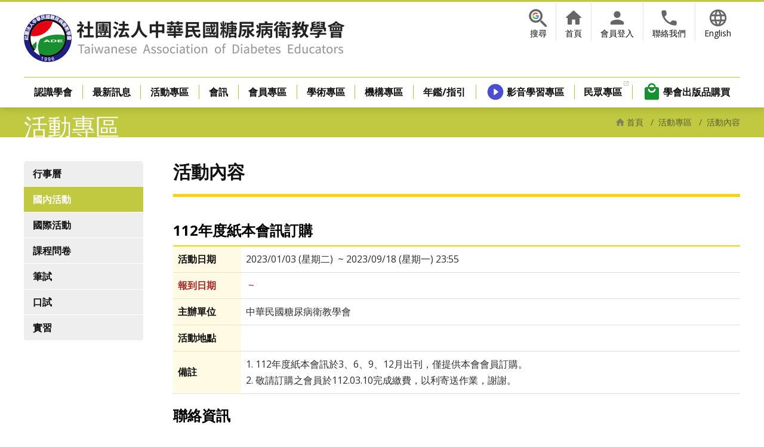

--- FILE ---
content_type: text/html
request_url: http://tade.org.tw/events/content.asp?ID=9569&NowDate=2023/1/26
body_size: 30550
content:

<!DOCTYPE html>
<html lang="zh-Hant" class="no-js">
<head>
    <meta name="robots" content="noindex,nofollow">
    

    <!-- Global site tag (gtag.js) - Google Analytics -->
    <script async src="https://www.googletagmanager.com/gtag/js?id=G-BC6Y7D0Q4T"></script>
    <script>
      window.dataLayer = window.dataLayer || [];
      function gtag(){dataLayer.push(arguments);}
      gtag('js', new Date());

      gtag('config', 'G-BC6Y7D0Q4T');
    </script>
    <meta charset="UTF-8">
    <meta name="format-detection" content="telephone=no">
    <meta name="viewport" content="width=device-width,initial-scale=1.0,shrink-to-fit=no,viewport-fit=cover">
    <meta http-equiv="X-UA-Compatible" content="IE=edge,chrome=1">
    <title>112年度紙本會訊訂購 - 社團法人中華民國糖尿病衛教學會</title>
    <meta name="Keywords" content="社團法人中華民國糖尿病衛教學會,中華民國糖尿病衛教學會,糖尿病衛教學會,糖衛">
    <meta name="description" content="1. 112年度紙本會訊於3、6、9、12月出刊，僅提供本會會員訂購。 2. 敬請訂購之會員於112.03.10完成繳費，以利寄送作業，謝謝。">

    <link rel="icon" type="image/x-icon" href="/favicon.ico">
    <link rel="icon" type="image/png" href="/favicon.png">
    <link rel="apple-touch-icon" href="/touch-icon.png">
    <link rel="manifest" href="/manifest.json">

    <!-- Twitter & Open Graph data -->
    <meta name="twitter:card" content="summary_large_image" />
    <meta property="og:title" content="112年度紙本會訊訂購 - 社團法人中華民國糖尿病衛教學會" />
    <meta property="og:description" content="1. 112年度紙本會訊於3、6、9、12月出刊，僅提供本會會員訂購。 2. 敬請訂購之會員於112.03.10完成繳費，以利寄送作業，謝謝。" />
    <meta property="og:image" content="https://www.tade.org.tw/images/summary_img.jpg" />
    <meta property="og:site_name" content="社團法人中華民國糖尿病衛教學會" />
    <meta property="og:type" content="article" />
    <!-- Twitter & Open Graph data(end) -->

    <!--[if lt IE 9]>
    <script src="/js/html5shiv.min.js?v3.7.3"></script>
    <script src="/js/respond.min.js?v1.4.2"></script>
    <script src="/js/css3-mediaqueries.min.js?1.0.0"></script>
    <![endif]-->
    
    <!--
    <link rel="stylesheet" href="/css/jquery-ui.min.css?v=1.11.4">
    <link rel="stylesheet" href="/css/jquery-ui.theme.min.css?v=1.11.4">

    <script src="/js/jquery-1.11.1.min.js"></script>

    <script src="/js/jquery-ui.min.js?v=1.11.2"></script>
    -->
    
    <link rel="stylesheet" href="https://cdnjs.cloudflare.com/ajax/libs/jqueryui/1.11.2/jquery-ui.min.css" integrity="sha512-BaI5sEcdsa/A34Q9MIU6UmEpNaKISLVvBmnbctWYH0IDfgkh7mUMpES8YO38QnuNNaSHjkH+ueW6Sj054QhKTw==" crossorigin="anonymous" referrerpolicy="no-referrer" />
    <link rel="stylesheet" href="https://cdnjs.cloudflare.com/ajax/libs/jqueryui/1.11.2/jquery-ui.theme.min.css" integrity="sha512-oorNEelEy+Mms6cf/FTZCmHp2nuXQwAcWAlRaxejD2VO+GBhg3sRRvqoMdIqc+KiG/tmzatpQtS2DYruwO1qPg==" crossorigin="anonymous" referrerpolicy="no-referrer" />

    <script src="https://cdnjs.cloudflare.com/ajax/libs/jquery/1.11.2/jquery.min.js" integrity="sha512-Znnj7n0C0Xz1tdk6ih39WPm3kSCTZEKnX/7WaNbySW7GFbwSjO5r9/uOAGLMbgv6llI1GdghC7xdaQsFUStM1w==" crossorigin="anonymous" referrerpolicy="no-referrer"></script>

    <script src="https://cdnjs.cloudflare.com/ajax/libs/jqueryui/1.11.2/jquery-ui.min.js" integrity="sha512-cmWevKhVdrmcSQujnTmu7/vx8+vZHZaB/31156dH0QB456wDedM+ec2tIP36ktso0LoW0IksvbL/5seNqAPvOQ==" crossorigin="anonymous" referrerpolicy="no-referrer"></script>

    <link rel="preconnect" href="https://fonts.googleapis.com">
    <link rel="preconnect" href="https://fonts.gstatic.com" crossorigin>
    <link rel="stylesheet" href="https://fonts.googleapis.com/css2?family=Open+Sans:wght@400;700&display=swap">
    <link rel="stylesheet" href="/css/animate.min.css?v=2015">

    <script src="/manage/JavaScript/ui.datepicker.en.js"></script>

    <link rel="stylesheet" href="/js/jquery-ui-timepicker-addon.css">
    <link rel="stylesheet" href="/css/tade.css?v=20240920">
    <script src="/js/jquery-ui-timepicker-addon.js" type="text/javascript"></script>
    <script src="/js/jquery-ui-sliderAccess.js" type="text/javascript"></script>
    <script src="/manage/JavaScript/CardWeb.js" type="text/javascript"></script>
    <script src="/manage/JavaScript/CheckDateTimeCHV1.js" type="text/javascript"></script>
    <script type="text/javascript">
        if(!location.href.match(/^https/) && location.hostname=='www.tade.org.tw')
            location.href=location.href.replace(/^http/,"https");

        $(function() {
            var currentDate = new Date();
            var yearVal = currentDate.getFullYear()+1;
            $('.date:input').datepicker({
                yearRange:"1912:"+yearVal
            });
            $('.datetime:input').datetimepicker();
            $('.datetimeApply:input').datetimepicker({
                minDate: '+21d'
            });
        });
        function when_body_load(){
            if(typeof(body_load)=='function')
            {
                body_load();
            }
        }
        function body_load(){
            $('.date:input').datepicker();
            $('.bir:input').datepicker({
                yearRange:"1912:"+new Date().getYear
            });        
        }
    </script>

    <link rel="stylesheet" href="../css/events.css?v=20240102">
</head>
<body>
    
    <div id="header-container" class="clearfix">
        <header class="wrapper">
            <a href="/">
                <h1 id="logo">社團法人中華民國糖尿病衛教學會</h1>
            </a>
            <div class="top-links">
                <ul>
                    <li><a class="search" href="javascript:void(0);">搜尋</a></li>
                    <li><a class="home" href="/">首頁</a></li>
                                
                    <li><a class="member" class="" href="/member/MBPassWd.asp">會員登入</a></li>
                
                    <li><a class="contact" href="/contact/">聯絡我們</a></li>
                    <li><a class="global" class="" href="/en/">English</a></li>
                </ul>
                <div id="google-search">
                    <form name="googleForm" method="get" action="//www.google.com.tw/search" onsubmit="return googlechecker();">
                        <!--input type="hidden" name="ie" value="BIG5">
                        <input type="hidden" name="oe" value="BIG5"-->
                        <input type="hidden" name="ie" value="UTF-8">
                        <input type="hidden" name="oe" value="UTF-8">
                        <input type="hidden" name="domains" value="www.tade.org.tw">
                        <input type="hidden" name="sitesearch" value="www.tade.org.tw">
                        <input type="text" name="q" class="input-google" autocomplete="off" />
                        <input type="submit" name="'Enter" class="btn-google" />
                    </form>
                </div>
            </div>
            <a class="toggle-menu" href="javascript:void(0);">
                <i class="toggle-menu-icon"><span></span><span></span><span></span></i>
            </a>
            <nav class="menu-container">
                <div class="menu-inner">
                    <ul id="menu-top">
                                    
                        <li><a class="member" class="" href="/member/MBPASSWD.asp">會員登入</a></li>
                    
                        <li><a class="home" href="/">首頁</a></li>
                        <li><a class="contact" href="/contact/">聯絡我們</a></li>
                        <li><a class="global" class="" href="/en/">English</a></li>
                    </ul>
                    <ul id="menu">
                        <li><a class="menulink " href="/about/">認識學會</a>
                            <ul class="subMenu">
                                <li><a href="/about/">學會簡介</a></li>
                                <li><a href="/about/constitution.asp">學會章程</a></li>
                                <li><a href="/about/rules.asp">學會組織簡則</a></li>
                                <li><a href="/about/election.asp">會員代表選舉辦法</a></li>
                                <li><a href="/about/organization.asp">學會組織</a></li>
                                <li><a href="/about/rosters.asp">理監事名單</a></li>
                                <li><a href="/about/team.asp">工作小組</a></li>
                                <li><a href="/about/members.asp">會員代表</a></li>
                                <li><a href="/about/activity.asp">會務動態</a></li>
                            </ul>
                        </li>
                        <li><a class="menulink " href="/news/">最新訊息</a>
                            <ul class="subMenu">
                        
                                <li><a href="/news/index.asp?Type=1">學會公告</a></li>
                            
                                <li><a href="/news/index.asp?Type=2">人力資源</a></li>
                            
                            </ul>
                        </li>
                        <li><a class="menulink active" href="/events/events.asp">活動專區</a>
                            <ul class="subMenu">
                                <li><a href="/events/">行事曆</a></li>
                                <li><a href="/events/events.asp">國內活動</a></li>
                                <li><a href="/events/events.asp?T=1">國際活動</a></li>
                                <!-- <li><a href="/events/annual-meeting.asp">年會</a></li> -->
                                <li><a href="/events/survey.asp">課程問卷</a></li>
                                <li><a href="/events/ExamTest.asp">筆試</a></li>
                                <li><a href="/events/OralTest.asp">口試</a></li>
                                <li><a href="/events/Internship.asp">實習</a></li>
                                <!-- <li><a href="/events/QuestList.asp">評值表</a></li> -->
                            </ul>
                        </li>
                        <li><a class="menulink " href="/scholarship/">會訊</a>
                            <ul class="subMenu">
                                <li><a href="/scholarship/">會訊</a></li>
                                <li><a href="/scholarship/education.asp">網路繼續教育學分</a></li>
                                <li><a href="/scholarship/contribute.asp">我要投稿</a></li>                        
                                <!-- <li><a href="/scholarship/manual.asp">衛教手冊</a></li> -->
                            </ul>
                        </li>
                        <li><a class="menulink " href="/member/MemberData.asp">會員專區</a>
                            <ul class="subMenu">
                            
                                <li><a href="/member/index.asp">CDE取證辦法</a></li>
                                <li><a href="/member/MemberApply.asp">入會申請</a></li>
                                <li><a href="/member/document.asp">會員表單下載</a></li>
                                <li><a href="/member/faq.asp">會員常見問題</a></li>
                                <li><a href="/member/faq-credit.asp">學分登錄問題</a></li>
                                <li><a href="/member/meeting.asp">理監事會議記錄</a></li>
                            </ul>
                        </li>
                        <li><a class="menulink " href="javascript:void(0);">學術專區</a>
                            <ul class="subMenu">
                                <li>
                                    <a href="javascript:void(0);">營養專區</a>
                                    <ul class="thirdMenu">
                                    
                                        <li><a href="/nutrition/journal1.asp">營養新知雙月刊</a></li>
                                        <li><a href="/nutrition/journal2.asp?Srh_No=11407">衛教資源</a></li>
                                    
                                    </ul>
                                </li>
                                <li><a href="/nutrition/medicine.asp">醫學專區</a></li>
                                <li><a href="/nutrition/nursing.asp">護理專區</a></li>
                            </ul>
                        </li>
                        <li><a class="menulink " href="/institution/">機構專區</a>
                            <ul class="subMenu">
                                <li><a href="/institution/">健康機構</a></li>
                                <li><a href="/institution/works.asp">健康機構成果</a></li>
                                <li><a href="/institution/practice.asp">實習機構</a></li>
                                <li><a href="/institution/Honor.asp">榮譽榜</a></li>
                                <li><a href="/institution/Apply.asp">線上積分申請</a></li>
                                <li><a href="javascript:void(0);return false;">品管調查系統 (暫不開放)</a></li>
                                <li><a href="/resources/">相關資源</a></li>
                                <li><a href="/institution/document.asp">機構表單</a></li>
                            </ul>
                        </li>
                        <li><a class="menulink " href="/download/">年鑑/指引</a></li>
                        <li><a class="menulink elearn" href="https://www.tade.org.tw/elearn/">影音學習專區</a></li>
                        <li><a class="menulink " href="https://www.tade.org.tw/hei/" target="_blank">民眾專區</a></li>
                        <li><a class="menulink publications " href="/publications/">學會出版品購買</a></li>
                    </ul>
                </div>
            </nav>
        </header>
    </div>

    <div id="content-container">
        <div class="wrapper clearfix">
                <div id="sub-menu" >
        <h3 class="sub-title">活動專區</h3>
        <ul class="sub-list">
            <li><a  href="/events/">行事曆</a></li>
            <li><a class="active" href="/events/events.asp?">國內活動</a></li>
            <li><a  href="/events/events.asp?T=1">國際活動</a></li>
            <!-- <li><a  href="/events/annual-meeting.asp">年會</a></li> -->
            <li><a  href="/events/survey.asp">課程問卷</a></li>
            <li><a  href="/events/Examtest.asp">筆試</a></li>
            <li><a  href="/events/Oraltest.asp">口試</a></li>
            <li><a  href="/events/Internship.asp">實習</a></li>
            <!-- <li><a  href="/events/QuestList.asp">評值表</a></li> -->
        </ul>
    </div>
            <div id="content">
                <div id="breadcrumb">
                    <ul>
                        <li><a href="/">首頁</a></li>
                        <li><em>/</em>活動專區</li>
                        <li><em>/</em>活動內容</li>
                    </ul>
                </div>
                <h2 id="page-title">活動內容</h2>
                    <article class="event-detail">
                    
                    <h3 class="group-title">112年度紙本會訊訂購</h3>
                    <section class="more-info">
                        <div class="more-info-inner">
                        <table width="100%" cellpadding="3" cellspacing="0" border="0" class="content">
                            <tbody>
                            <tr>
                                <th width="12%">活動日期</th>
                                <td class="col-date">
                                    <span class="event-start-date ">
                                    2023/01/03
                                    (星期二)
    
                                    </span>
    &nbsp;~&nbsp;2023/09/18
                                    (星期一)
        23:55
                                </td>
                            </tr>
                            <tr>
                                <th><font color="brown">報到日期</font></th>
                                <td class="col-date">
                                    <font color="brown">
                                    <span class="event-start-date ">
                                    
                                    </span>
    &nbsp;~&nbsp;
                                    </font>
                                </td>
                            </tr>
                            <tr>
                                <th>主辦單位</th>
                                <td>中華民國糖尿病衛教學會</td>
                            </tr>
    
                            <tr>
                                <th>活動地點</th>
                                <td></td>
                            </tr>
    
                            <tr>
                                <th>備註</th>
                                <td>
                                    <section class="event-content">
                                        1. 112年度紙本會訊於3、6、9、12月出刊，僅提供本會會員訂購。<br>2. 敬請訂購之會員於112.03.10完成繳費，以利寄送作業，謝謝。
                                    </section>
                                </td>
                            </tr>
    
                            </tbody>
                        </table>
                        </div><!--/.more-info-inner-->
                        <a class="btn-open-hide" href="javascript:void(0);"></a>
                    </section><!--/.more-info-->

                    <h3 class="group-title">聯絡資訊</h3>
                    <section>
                        <table width="100%" cellpadding="3" cellspacing="0" border="0" class="content">
                            <tbody>

                        </table>
                    </section>

                    <h3 class="group-title">繼續教育積分</h3>
                    <section>
                        <table width="100%" cellpadding="3" cellspacing="0" border="0" class="content">
                            <tbody>
                            <tr>
                                <th width="12%">學分</th>
                                <td>甲類&nbsp;<strong>0</strong>&nbsp;分&nbsp;</td>
                            </tr>
                        
                            <tr>
                                <td colspan="2">
                                    ※於課後兩週登錄課程學分，並開放上課證明(會員及非會員)。&nbsp;
                                    ( <a class="file-format" href="會員下載上課證明操作說明.pdf?v=20241128" target="_blank" title="會員上課證明下載操作說明">會員上課證明下載操作說明</a>、<a class="file-format" href="非會員下載上課證明操作說明.pdf" target="_blank" title="非會員上課證明下載操作說明">非會員上課證明下載操作說明</a> )
                                </td>
                        
                            </tbody>
                        </table>
                    </section>
                
                    <div class="buttons apply-buttons" align="center">

                        <a class="btn btn-secondary" href="ActiveApplyList.asp?ID=9569&T=0">參加人員名單</a>

                        <a class="btn btn-gcal" href="https://www.google.com/calendar/event?action=TEMPLATE&trp=true&dates=20230103/20230919&text=112%E5%B9%B4%E5%BA%A6%E7%B4%99%E6%9C%AC%E6%9C%83%E8%A8%8A%E8%A8%82%E8%B3%BC&location=&sprop=https%3A%2F%2Fwww%2Etade%2Eorg%2Etw%2Fevents%2Fcontent%2Easp%3Fid%3D9569" target="_blank">加入google行事曆</a>
                    </div>
                    <h3 class="group-title">報名資訊</h3>
                    <section>                                            
                        <table width="100%" cellpadding="3" cellspacing="0" border="0" class="content">
                            <tbody>    
                            <tr>
                                <th width="12%">報名日期</th>
                                <td class="col-date">
        
                                    <strong><font color="purple">已截止報名</font></strong>
        
                                </td>
                            </tr>
        
                            <tr>
                                <th>費用資訊</th>
                                <td>
            
                                    <div class="member-fee">
                                        會員：
                                        <div class="fee-name">
                                            <strong>【B52-0020】紙本會訊
                                            </strong>
                                        </div>
                                        金額：<strong class="important">200</strong>
                                        <!-- ，抵扣點數：<span class="important">
                                            無</span> -->
                                    </div>
            
                                </td>
                            </tr>
        
                            <tr>
                                <th>人數限制</th>
                                <td>
                                    會員：<strong>3000</strong>、
                                    非會員：<strong>0</strong>
                                </td>
                            </tr>
                            <tr>
                                <th>目前人數</th>
                                <td>
                                    會員：<strong>68</strong>、
                                    非會員：<strong>0</strong>
                                </td>
                            </tr>    
                            </tbody>
                        </table>
                    </section>                          
                    <div class="buttons">
                        <!--a class="btn btn-secondary" href="javascript: history.go(-1)">返回</a-->
                        <a class="btn btn-secondary" href="events.asp?T=0">活動清單</a>
                    </div>
                </article>
            </div>
        </div>
    </div>
    
    <div id="footer-nav">
        <div class="wrapper clearfix">
            <ul class="footer-nav-list">
                <li><a href="/about/"><strong>認識學會</strong></a>
                    <ul class="footer-sub-nav">
                        <li><a href="/about/">學會簡介</a></li>
                        <li><a href="/about/constitution.asp">學會章程</a></li>
                        <li><a href="/about/rules.asp">學會組織簡則</a></li>
                        <li><a href="/about/election.asp">會員代表選舉辦法</a></li>
                        <li><a href="/about/organization.asp">學會組織</a></li>
                        <li><a href="/about/rosters.asp">理監事名單</a></li>
                        <li><a href="/about/team.asp">工作小組</a></li>
                        <li><a href="/about/members.asp">會員代表</a></li>
                        <li><a href="/about/activity.asp">會務動態</a></li>
                    </ul>
                </li>
                <li><a href="/news/"><strong>最新消息</strong></a>
                    <ul class="footer-sub-nav">
                    
                        <li><a href="/news/index.asp?Type=1">學會公告</a></li>
                        
                        <li><a href="/news/index.asp?Type=2">人力資源</a></li>
                        
                    </ul>
                </li>
                <li><a href="/events/"><strong>活動專區</strong></a>
                    <ul class="footer-sub-nav">
                        <li><a href="/events/">行事曆</a></li>
                        <li><a href="/events/events.asp">國內活動</a></li>
                        <li><a href="/events/events.asp?T=1">國際活動</a></li>
                        <!-- <li><a href="/events/annual-meeting.asp">年會</a></li> -->
                        <li><a href="/events/survey.asp">課程問卷</a></li>
                        <li><a href="/events/Examtest.asp">筆試</a></li>
                        <li><a href="/events/Oraltest.asp">口試</a></li>
                        <li><a href="/events/Internship.asp">實習</a></li>
                        <!-- <li><a href="/events/QuestList.asp">評值表</a></li> -->
                    </ul>
                </li>
                <li><a href="/scholarship/"><strong>會訊</strong></a>
                    <ul class="footer-sub-nav">
                        <li><a href="/scholarship/">會訊</a></li>
                        <li><a href="/scholarship/education.asp">網路繼續教育學分</a></li>
                        <li><a href="/scholarship/contribute.asp">我要投稿</a></li>
                        <!-- <li><a href="/scholarship/manual.asp">衛教手冊</a></li> -->
                    </ul>
                </li>
                <li><a href="/member/"><strong>會員專區</strong></a>
                    <ul class="footer-sub-nav">
                    
                        <li><a href="/member/">CDE取證辦法</a></li>
                        <li><a href="/member/MemberApply.asp">入會申請</a></li>
                        <li><a href="/member/document.asp">會員表單下載</a></li>
                        <li><a href="/member/faq.asp">會員常見問題</a></li>
                        <li><a href="/member/faq-credit.asp">學分登錄問題</a></li>
                        <li><a href="/member/meeting.asp">理監事會議記錄</a></li>
                    </ul>
                </li>
                <li><a href="javascript:void(0);"><strong>學術專區</strong></a>
                    <ul class="footer-sub-nav">
                        
                        <li><a href="/nutrition/journal1.asp">營養專區-營養新知雙月刊</a></li>
                        <li><a href="/nutrition/journal2.asp?Srh_No=11407">營養專區-衛教資源</a></li>
                    
                        <li><a href="/nutrition/medicine.asp">醫學專區</a></li>
                        <li><a href="/nutrition/nursing.asp">護理專區</a></li>
                    </ul>
                </li>
                <li><a href="/institution/"><strong>機構專區</strong></a>
                    <ul class="footer-sub-nav">
                        <li><a href="/institution/">健康機構</a></li>
                        <li><a href="/institution/works.asp">健康機構成果</a></li>
                        <li><a href="/institution/practice.asp">實習機構</a></li>
                        <li><a href="/institution/Honor.asp">榮譽榜</a></li>
                        <li><a href="/institution/Apply.asp">線上積分申請</a></li>
                        <!-- <li><a href="javascript:void(0);return false;">品管調查系統 (暫不開放)</a></li> -->
                        <li><a href="/resources/">相關資源</a></li>
                        <li><a href="/institution/document.asp">機構表單</a></li>
                    </ul>
                </li>
                <li>
                    <ul class="footer-sub-nav">
                        <li><a href="/download/"><strong>年鑑/指引</strong></a></li>
                        <li><a href="https://www.tade.org.tw/elearn/"><strong>影音學習專區</strong></a></li>
                        <li><a href="http://www.tade.org.tw/hei/" target="_blank"><strong>民眾專區</strong></a></li>
                        <li><a href="/publications/"><strong>學會出版品購買</strong></a></li>
                    </ul>
                </li>
            </ul><!--/.footer-nav-list-->
        </div><!--/.wrapper-->
    </div><!--/#footer-nav-->

    
    <footer class="clearfix">
        <div class="wrapper">
            <ul class="footer-contact">
                <li class="footer-addr"><a class="googlemap" target="_blank" href="https://goo.gl/maps/T4hp1">104612台北市中山區民生東路一段42號4樓-1</a></li>
                <li class="footer-tel">電話：<strong>(02)2560-3118</strong></li>
                <li class="footer-fax">傳真：<strong>(02)2560-3119</strong></li>
                <li class="footer-email">Email：<strong>tade.tw@msa.hinet.net</strong></li>
                <li class="footer-web">網址：<strong>https://www.tade.org.tw</strong></li>
                <li class="footer-legal-advisor">法律顧問：萬律聯合法律事務所</li>
                <li>劃撥帳號：<strong>18844484</strong></li>
                <li>統一編號：<strong>97978341</strong></li>
                <li>瀏覽人數：<strong>53848028</strong></li>
            </ul><!--/.footer-contact-->
            <div class="copyright">
                &copy; 社團法人中華民國糖尿病衛教學會 <span class="en">Taiwanese Association of Diabetes Educators.</span>
            </div>
            <div class="recommand">
                建議使用Google Chrome、Firefox或Edge瀏覽器，螢幕解析度設定1024*768以上，可獲取最佳瀏覽環境.
            </div>
            <span class="huaweb"><a target="_blank" href="http://www.huaweb.com.tw">Designed by Huaweb</a></span>
        </div><!--/.wrapper-->
    </footer>
    
    <a href='javascript:void(0);' class='scrollup'>TOP</a>
    <script src="/js/common.js?v=20251028"></script>

</body>
</html>


--- FILE ---
content_type: text/css
request_url: http://tade.org.tw/css/tade.css?v=20240920
body_size: 62865
content:
@charset "UTF-8";
/*! normalize.css v8.0.1 | MIT License | github.com/necolas/normalize.css */
html{line-height:1.15;-webkit-text-size-adjust:100%}body{margin:0}main{display:block}h1{font-size:2em;margin:.67em 0}hr{box-sizing:content-box;height:0;overflow:visible}pre{font-family:monospace,monospace;font-size:1em}a{background-color:transparent}abbr[title]{border-bottom:none;text-decoration:underline;text-decoration:underline dotted}b,strong{font-weight:bolder}code,kbd,samp{font-family:monospace,monospace;font-size:1em}small{font-size:80%}sub,sup{font-size:75%;line-height:0;position:relative;vertical-align:baseline}sub{bottom:-.25em}sup{top:-.5em}img{border-style:none}button,input,optgroup,select,textarea{font-family:inherit;font-size:100%;line-height:1.15;margin:0}button,input{overflow:visible}button,select{text-transform:none}[type=button],[type=reset],[type=submit],button{-webkit-appearance:button}[type=button]::-moz-focus-inner,[type=reset]::-moz-focus-inner,[type=submit]::-moz-focus-inner,button::-moz-focus-inner{border-style:none;padding:0}[type=button]:-moz-focusring,[type=reset]:-moz-focusring,[type=submit]:-moz-focusring,button:-moz-focusring{outline:1px dotted ButtonText}fieldset{padding:.35em .75em .625em}legend{box-sizing:border-box;color:inherit;display:table;max-width:100%;padding:0;white-space:normal}progress{vertical-align:baseline}textarea{overflow:auto}[type=checkbox],[type=radio]{box-sizing:border-box;padding:0}[type=number]::-webkit-inner-spin-button,[type=number]::-webkit-outer-spin-button{height:auto}[type=search]{-webkit-appearance:textfield;outline-offset:-2px}[type=search]::-webkit-search-decoration{-webkit-appearance:none}::-webkit-file-upload-button{-webkit-appearance:button;font:inherit}details{display:block}summary{display:list-item}template{display:none}[hidden]{display:none}
/*--- (e)normalize.css v8.0.1 ---*/
:root{
    --primary-color:#c1c940;
    --primary-light-color:#f2f3e6;
    --button-color:#3235aa;
    --blue-color:var(--button-color);
    --blue-border-color:#b5b5e9;
    --blue-light-color:#f3f3fe;
    --green-color:#17902F;
    --yellow-color:#ffd200;
    --yellow-light-color:#fffae3;
    --red-color:#E70012;
    --purple-color:#4A4ED3;
    --purple-light-color:#f2f3ff;
    --pink-color:#f1bec2;
    --pink-light-color:#ffeff0;
    --link-color:#06C;
    --hover-color:#09F;
}

/* 修正粗體 */
@font-face {
    font-family:'微軟正黑體修正';
    unicode-range:U+7db0, U+78A7, U+7B75; /* ASCII (碧筵綰) */
    font-style:normal;
    font-weight:bold;
    src:local(Yu Gothic), local(MS Gothic);
}
/* 一般粗細的時候改回微軟正黑 */
@font-face{
    font-family:'微軟正黑體修正';
    unicode-range:U+7db0, U+78A7, U+7B75; /* ASCII (碧筵綰) */
    font-style:normal;
    font-weight:normal;
    src:local(微軟正黑體);
}
body{
    margin:0;
    background-color:#fff;
    color:#333;
    font-size:16px;
    font-family:'Open Sans', '微軟正黑體修正', 'Microsoft JhengHei', '微軟正黑體', "Helvetica Neue", "Helvetica", Arial, sans-serif;
    text-shadow:0 .3px .3px rgba(0,0,0,.08);
    text-rendering:optimizeLegibility;
    -webkit-font-smoothing:antialiased;
    -moz-osx-font-smoothing:grayscale;
    image-rendering:-webkit-optimize-contrast;
    /* overflow-x:hidden; */
    position:relative;
    padding-top:env(safe-area-inset-top);
}
body.toggle-menu--active{
    overflow:hidden;
}

*, ::after, ::before{-webkit-box-sizing:border-box; -moz-box-sizing:border-box; box-sizing:border-box;}


a{color:var(--link-color); text-decoration:none;}
a:hover, a:active, a:focus{outline:0; color:var(--hover-color);}

/*-------------------------------------------
Wrapper
-------------------------------------------*/
.wrapper{
    width:1280px; min-width:1280px;
    height:100%; 
    margin:0 auto;
    padding:0 40px;
    position:relative;
    /* box-shadow:inset 0 0 1px rgba(0,0,0,.9); */
}
@media screen and (max-width:1280px){
    .wrapper{
        width:100%; min-width:100%;
    }
}
@media screen and (max-width:1024px){
    .wrapper{
        padding:0 30px;
    }
}
@media screen and (max-width:992px){
    .wrapper{
        padding:0 20px;
    }
}
@media screen and (max-width:440px){/* i16 Pro Max */
    .wrapper{
        padding:0 15px;
    }
}

/*-------------------------------------------
HR
-------------------------------------------*/
hr{
    display:block;
    height:1px;
    border:0; border-top:1px solid rgba(0,0,0,.1);
    margin:2em 0;
    padding:0;
}
@media screen and (max-width:440px){/* i16 Pro Max */
    hr{
        border-top-width:5px;
        margin-left:-15px; margin-right:-15px;
    }
}

/*-------------------------------------------
Clearfix: contain floats
-------------------------------------------*/
.clearfix::after{content:""; display:table; clear:both;}
/* For IE 6/7 only */
.clearfix{*zoom: 1;}

/*-------------------------------------------
Header
-------------------------------------------*/
#header-container{
    background-color:#fff;
    box-shadow:0 0 15px rgba(0,0,0,.2), inset 0 3px 0 var(--primary-color);
    position:relative; z-index:50;
    height:180px; 
}
    #header-container #logo{
        margin:0;
        background-image:url(../images/tade-title@2x.png);
        background-repeat:no-repeat;
        background-size:contain;
        width:538px;
        height:80px;
        position:absolute; top:24px;
        text-indent:-99999em;
    }
    [lang="en"] #header-container #logo{
        background-image:url(../en/images/tade-title-en@2x.png);
        width:714px;
    }
@media screen and (max-width:1024px){
    #header-container{
        height:160px;
    }
        #header-container #logo{
            top:16px; left:10px;
        }
}
@media screen and (max-width:992px){
    #header-container{
        height:80px;
    }
        #header-container #logo{
            background-image:url(../images/tade-title_tablet@2x.png);
            width:336px;
            height:50px;
        }
        [lang="en"] #header-container #logo{
            background-image:url(../en/images/tade-title-en_tablet@2x.png);
            width:446px;
        }
}
@media screen and (max-width:576px){
    #header-container{
        height:60px;
    }
        #header-container #logo{
            background-image:url(../images/tade-title_sp@2x.png);
            width:280px;
            top:7px;
        }
        [lang="en"] #header-container #logo{
            background-image:url(../en/images/tade-title-en_sp@2x.png);
            width:247px;
        }
}
@media screen and (max-width:360px){/* i12 Mini, Xiaomi 2S */
    #header-container #logo{
        background-image:url(../images/tade-title_sp_s@2x.png);
        width:240px;
        left:5px;
    }
    [lang="en"] #header-container #logo{
        background-image:url(../en/images/tade-title-en_sp_s@2x.png);
        width:230px;
    }
}

/*-------------------------------------------
Top Links
-------------------------------------------*/
.top-links{
    position:absolute; top:3px; right:40px; 
    font-size:.875rem;
    text-align:right;
}
    .top-links ul{
        list-style:none;
        margin:0;
        padding:0;
    }
        .top-links ul li{
            border-left:1px solid rgba(0,0,0,.1);
            float:left;
        }
        .top-links ul li:first-child{
            border-left:none;
        }
            .top-links a{
                display:inline-block;
                background-position:50% 10px;
                background-repeat:no-repeat;
                background-size:34px auto;
                color:#111 !important;
                padding:45px 15px 5px;
                text-decoration:none !important;
            }
            .top-links a:hover{
                background-color:#f4f4f4;
                color:#17902f !important;
            }
            .top-links .search {
                background-image:url(../images/icon-search.svg);
                background-position:50% 7px;
                background-size:42px auto;
            }
                .top-links .search::before{
                    content:"";
                    display:inline-block;
                    background:url(../images/icon-google.svg) no-repeat 50% 50%;
                    background-size:contain;
                    width:11px;
                    height:11px;
                    position:absolute; top:18px;
                    margin-left:4px;
                    pointer-events:none;
                }
            .top-links .name   {color:#000;}
            .top-links .home   {background-image:url(../images/icon-home.svg);}
            .top-links .member {background-image:url(../images/icon-member.svg);}
            .top-links .contact{background-image:url(../images/icon-tel.svg);}
            .top-links .global {background-image:url(../images/icon-language.svg);}
            .top-links .logout {color:#09F; font-weight:700;}
    
    /* Google Search */
    #google-search{
        position:absolute; top:76px; z-index:3;
        width:100%;
        text-align:left;
        display:none;
    }
        .input-google{
            margin:0 !important;
            padding-left:8px !important;
            width:100%;
        }
        .input-google:focus, .input-google:active{
            background:none !important;
        }
        .btn-google{
            background:url(../images/icon-search.svg);
            background-position:50% 50%;
            background-repeat:no-repeat;
            background-size:24px auto;
            background-color:transparent !important;
            width:34px;
            height:24px;
            box-shadow:none !important;
            margin:0 !important;
            position:absolute; top:0; right:0;
            text-indent:-99999em;
        }
@media screen and (max-width:1024px){
    .top-links{
        top:22px; right:10px;
    }
        .top-links a{
            padding:45px 5px 5px;
        }
}
@media screen and (max-width:992px){
    .top-links{
        right:80px;
    }
        .top-links ul li{
            border:none;
            padding:0 10px;
        }
        .top-links ul li:first-child{
            display:none;
        }
            .top-links a {
                background-position:50% 0;
                background-size:24px auto;
                padding-top:25px;
                font-size:.75rem;
            }
        #google-search{
            display:none !important;
        }
}
@media screen and (max-width:820px){/* iPad Air and Portrait */
    .top-links ul li{
        padding:0;
    }
}
@media screen and (max-width:736px){/* i6, i7, i8 Plus Landscape */
    .top-links{
        display:none;
    }
}

/*-------------------------------------------
Menu icon
-------------------------------------------*/
@media screen and (max-width:992px){
    .toggle-menu{
        user-select:none;
        display:inline-block;
        background-color:#fff;
        border-radius:5px;
        width:50px;
        height:50px;
        line-height:50px;
        text-align:center;
        padding:0;
        position:fixed; top:15px; z-index:501;
        right:calc(env(safe-area-inset-right) + 10px);
        transition:.4s ease;
    }
    .toggle-menu--active .toggle-menu{
        background-color:var(--blue-color);
        transform:scale(.8);
    }
    .scroll .toggle-menu{
        box-shadow:0 5px 15px rgba(0,0,0,.2);
    }
        .toggle-menu-icon{
            display:block;
            width:80%;
            height:80%;
            margin:6px auto 0;
            position:relative; z-index:2;
            transform:rotate(0deg);
            transition:.4s ease;
            cursor:pointer;
        }
        .toggle-menu--active .toggle-menu-icon{
            transform:scale(.6);
        }
            .toggle-menu-icon span{
                display:block;
                position:absolute;
                width:100%;
                height:4px;
                border-radius:30px;
                margin:-2px auto 0;
                background-color:var(--blue-color);
                opacity:1;
                transform:rotate(0deg);
                transition:.25s ease-in-out;
            }
            .toggle-menu-icon span:nth-child(1){top:20%;}
            .toggle-menu-icon span:nth-child(2){top:50%; background-color:var(--red-color); width:80%;}
            .toggle-menu-icon span:nth-child(3){top:80%; background-color:var(--green-color); width:60%;}

            .toggle-menu--active .toggle-menu-icon span{
                transition-delay:0s;
                background-color:#fff;
            }
            .toggle-menu--active .toggle-menu-icon span:nth-child(1){
                top:50%;
                transform:rotate(-45deg);
            }
            .toggle-menu--active .toggle-menu-icon span:nth-child(2){
                opacity:0;
            }
            .toggle-menu--active .toggle-menu-icon span:nth-child(3){
                top:50%;
                transform:rotate(45deg);
                width:100%;
            }
}
@media screen and (max-width:576px){
    .toggle-menu{
        top:6px; right:calc(env(safe-area-inset-right) + 10px);
    }
}

/*-------------------------------------------
Nav
-------------------------------------------*/
.menu-container{
    border-top:1px solid var(--primary-color);
    position:absolute; bottom:2px; left:40px; right:40px;
}
    #menu-top{
        display:none;
    }
    #menu{
        list-style:none;
        margin:0;
        padding:0;
        display:flex;
        align-items:center;
    }
        #menu > li{
            flex:1 1 auto;
            position:relative;
            text-align:center;
            transition:.2s;
        }
            #menu > li:nth-child(n+2)::before{
                content:"";
                display:inline-block;
                border-left:1px solid #bbc43e;
                position:absolute; top:25%; bottom:25%; left:0; z-index:2;
            }
            .menulink{
                display:block;
                color:#111 !important;
                font-size:1rem; font-weight:700;
                line-height:48px;
                padding:0;
                position:relative;
                text-decoration:none !important;
                transition:.3s;
            }
            .menulink:hover,
            .menulink:focus{
                background-color:#f4f4f4;
                color:#17902f !important;
            }
            .menulink.elearn::before{
                content:"";
                display:inline-block;
                background:url(../images/icon_play.svg) 50% 50% no-repeat;
                background-size:32px auto;
                width:32px;
                height:32px;
                vertical-align:middle;
                margin-top:-4px; margin-right:3px;
            }
            .menulink.publications::before{
                content:"";
                display:inline-block;
                background: url(../images/icon-buy-green.svg) 50% 50% no-repeat;
                background-size:32px auto;
                width:32px;
                height:32px;
                vertical-align:middle;
                margin-top:-4px; margin-right:3px;
            }
            .menulink[target="_blank"]::after{
                content:"";
                display:inline-block;
                background:url(../images/icon_open_new.svg) no-repeat 50% 50%;
                background-size:contain;
                width:10px;
                height:10px;
                position:absolute; top:5px; right:5px;
                opacity:.3;
            }
@media screen and (max-width:1024px){
    .menu-container{
        left:10px; right:10px;
    }
        .menulink{
            font-size:.95rem;
        }
            .menulink.elearn::before,
            .menulink.publications::before{
                background-size:20px auto;
                width:20px;
                height:20px;
                margin-right:2px;
            }
}
@media screen and (max-width:992px){
    .menu-container{
        /* display:none; */
        position:fixed; top:0; left:0; bottom:auto; z-index:0;
        border:none;
        background-color:#fff;
        opacity:0;
        width:100%;
        height:100%;
        overflow:visible;
        visibility:hidden;
        transition:.3s ease;
    }
    .toggle-menu--active .menu-container{
        z-index:500;
        opacity:1;
        visibility:visible;
    }
        .menu-inner{
            position:relative; top:0; left:0; z-index:1;
            width:100%;
            height:100%;
            overflow:auto;
            backface-visibility:hidden;
        }
            #menu-top{
                display:block;
                list-style:none;
                margin:0;
                padding:0;
            }
            [lang="en"] #menu-top{
                padding-top:15px;
            }
                #menu-top > li:first-child{
                    border-bottom:2px solid var(--primary-color);
                    padding-top:15px; padding-bottom:15px; padding-right:70px;
                }
                [lang="en"] #menu-top > li:first-child{
                    border-bottom:none;
                    padding:0;
                }
                    #menu-top > li > a{
                        display:inline-block;
                        color:#111 !important;
                        font-size:1rem; font-weight:700;
                        line-height:1;
                        padding:15px 20px;
                        text-decoration:none !important;
                    }
                        #menu-top > li > a::before{
                            content:"";
                            display:inline-block;
                            background-position:0 50%;
                            background-repeat:no-repeat;
                            background-size:20px auto;
                            width:24px;
                            height:24px;
                        }
                        #menu-top > li > a::before{
                            content:"";
                            display:inline-block;
                            background-position:0 50%;
                            background-repeat:no-repeat;
                            background-size:24px auto;
                            width:24px;
                            height:24px;
                            vertical-align:middle;
                            margin-top:-4px; margin-right:4px;
                        }
                        #menu-top > li > .name    {color:#000;}
                        #menu-top > li > a.member::before {background-image:url(../images/icon-member.svg);}
                        #menu-top > li > a .logout {color:var(--link-color); font-weight:700; border:1px solid var(--link-color); border-radius:5px; padding:5px 8px;}
                        #menu-top > li > a.home::before   {background-image:url(../images/icon-home.svg);}
                        #menu-top > li > a.contact::before{background-image:url(../images/icon-tel.svg);}
                        #menu-top > li > a.global::before {background-image:url(../images/icon-language.svg);}
            #menu{
                flex-wrap:wrap;
                border-top:1px solid rgba(0,0,0,.2);
                padding-bottom:30px;
            }
                #menu > li{
                    flex-basis:100%;
                    border-bottom:1px solid rgba(0,0,0,.07);
                    text-align:left;
                }
                    #menu > li:nth-child(n+2)::before{
                        display:none;
                    }
                    .menulink{
                        font-size:1rem;
                        line-height:1;
                        padding:15px 20px;
                    }
                    .menulink[target="_blank"]{
                        padding-right:40px;
                    }
                    [lang="en"] .menulink{
                        padding:20px;
                    }
                    .menulink:hover,
                    .menulink:focus{
                        background-color:transparent;
                    }
                        .menulink::before{
                            content:"";
                            display:inline-block;
                            background-size:24px auto !important;
                            width:24px !important;
                            height:24px !important;
                            vertical-align:middle;
                            margin-top:-4px; margin-right:4px !important;
                        }
                        .have-subMenu .menulink::after{
                            content:"";
                            display:inline-block;
                            width:24px;
                            height:24px;
                            background:url(../images/icon-expand_more-green.svg) no-repeat 50% 50%;
                            background-size:contain;
                            position:absolute; top:12px; right:15px;
                            transform:rotate(-90deg);
                            transition:.2s;
                        }
                        .have-subMenu .menulink.menulink--active::after{
                            transform:rotate(0deg);
                        }
                        .menulink[target="_blank"]::after{
                            background-size:16px auto;
                            width:24px;
                            height:24px;
                            top:12px; right:15px;
                        }
}
@media screen and (max-width:576px){
    #menu-top > li:first-child{
        padding-top:7px; padding-bottom:7px;
    }
    [lang="en"] #menu-top > li:first-child{
        padding:0;
    }
}

/*-------------------------------------------
Sub Menu
-------------------------------------------*/
.subMenu{
    background-color:#17902f;
    list-style:none;
    margin:0;
    padding:0;
    min-width:100%;
    position:absolute; top:95%; left:0;
    box-shadow:0 5px 20px rgba(0,0,0,.2);
    opacity:0;
    pointer-events:none;
    transition:.3s;
}
#menu > li:hover .subMenu{
    opacity:1;
    top:100%;
    pointer-events:auto;
}
    .subMenu li{
        box-shadow:0 1px 0 rgba(0,0,0,.2);
        position:relative;
    }
        .subMenu > li a{
            display:block;
            color:#fff !important;
            font-size:1rem;
            line-height:1;
            white-space:nowrap;
            padding:12px 15px;
            position:relative;
            text-decoration:none !important;
            transition:.1s;
            text-align:left;
        }
        .subMenu > li a:hover,
        .subMenu > li a:focus{
            background-color:#E70012;
        }
        .subMenu > li.have-thirdMenu > a{
            padding-right:40px;
        }
            .subMenu > li.have-thirdMenu > a::after{
                content:"";
                display:inline-block;
                background-image:url(../images/nav-arrow-white.svg);
                background-position:50% 50%;
                background-repeat:no-repeat;
                background-size:contain;
                width:24px;
                height:24px;
                position:absolute; top:7px; right:0;
            }
        .subMenu > li a[target="_blank"]{
            padding-right:40px;
        }
            .subMenu > li a[target="_blank"]::after{
                content:"";
                display:inline-block;
                background:url(../images/icon_open_new.svg) no-repeat 50% 50%;
                background-size:16px auto;
                width:24px;
                height:24px;
                position:absolute; top:8px; right:5px;
                margin:0 0 0 3px;
                opacity:.6;
            }
@media screen and (max-width:992px){
    .subMenu{
        display:none;
        position:static;
        box-shadow:inset 0 25px 20px -25px rgba(0,0,0,.4);
        opacity:1;
        pointer-events:auto;
        transition:none;
    }
        .subMenu li{
            box-shadow:0 1px 0 rgba(0,0,0,.1);
        }
            .subMenu > li a{
                padding:12px 20px 12px 42px;
                position:static;
            }
            .subMenu > li a:hover,
            .subMenu > li a:focus{
                background-color:transparent;
            }
                .subMenu > li.have-thirdMenu > a::after{
                    right:14px;
                    transition:.2s;
                }
                .subMenu > li.have-thirdMenu > a.sublink--active::after{
                    transform:rotate(90deg);
                }
                .subMenu > li a[target="_blank"]::after{
                    right:15px;
                }
}

/*-------------------------------------------
Third Menu
-------------------------------------------*/
.thirdMenu{
    background-color:#17902f;
    list-style:none;
    margin:0;
    padding:0;
    min-width:100%;
    position:absolute; top:0; left:100%;
    box-shadow:0 5px 20px rgba(0,0,0,.2);
    opacity:0;
    pointer-events:none;
    transition:.3s;
}
.have-thirdMenu:hover .thirdMenu{
    opacity:1;
    pointer-events:auto;
}
@media screen and (max-width:992px){
    .thirdMenu{
        display:none;
        background-color:rgba(0,0,0,.2);
        position:static;
        box-shadow:inset 0 25px 20px -25px rgba(0,0,0,.4);
        opacity:1;
        pointer-events:auto;
        transition:none;
    }
}

/*-------------------------------------------
Container
-------------------------------------------*/
#content-container{
    height:auto!important;min-height:400px;height:400px;
    padding-top:90px;
    position:relative; z-index:2;
}
    #content-container::before{
        content:"";
        display:block;
        background-color:var(--primary-color);
        position:absolute; top:0; left:0; right:0; z-index:-1;
        height:50px;
    }
    #content-container > .wrapper{
        display:flex;
    }
@media screen and (max-width:1024px){
    #content-container > .wrapper{
        flex-wrap:wrap;
        flex-flow:column;
    }
}
@media screen and (max-width:576px){
    #content-container{
        padding-top:115px;
    }
        #content-container::before{
            height:80px;
        }
}

/*-------------------------------------------
Side Menu
-------------------------------------------*/
#sub-menu{
    flex:0 0 200px;
    margin-right:50px;
    padding-bottom:40px;
    position:relative;
}
#sub-menu.hidden-sub-list,
#sub-menu.no-submenu-list{
    flex-basis:0;
    margin-right:0; margin-bottom:0;
    padding-bottom:0;
}
    .sub-title{
        margin:0;
        color:#fff;
        font-size:2.5rem; font-weight:400;
        line-height:1;
        position:absolute; top:-78px; left:0;
        white-space:nowrap;
        text-indent:0;
    }
    .subMenu-icon-prev,
    .subMenu-icon-next{
        display:none;
    }
    .sub-list{
        list-style:none;
        margin:0;
        padding:0;
        overflow:hidden;
        border-radius:5px;
    }
    #sub-menu.no-submenu-list .sub-list{
        display:none;
    }
        .sub-list li.separated{
            border-top:2px solid var(--primary-color);
        }
        .sub-list li a{
            display:block; 
            background-color:#eee;
            color:#111;
            font-size:1rem; font-weight:700;
            padding:12px 15px;
            margin-bottom:1px;
            text-decoration:none; 
            transition:.2s;
        }
        .sub-list li a:hover, .sub-list li .active{
            background-color:var(--primary-color);
            color:#fff !important;
        }
            .sub-list li a[target="_blank"]::after{
                content:"";
                display:inline-block;
                background:url(../images/icon_open_new_blue.svg) no-repeat 50% 50%;
                background-size:18px auto;
                width:20px;
                height:20px;
                vertical-align:middle;
                margin-left:3px;
            }
    #sub-menu a[href*="adobe"]{
        display:block;
        border-radius:5px;
        overflow:hidden;
        margin-top:20px;
    }
        #sub-menu a img{
            display:block;
            width:100%;
        }
    #sub-menu .other-links{
        margin-top:15px;
    }
        #sub-menu .other-links img{
            border-radius:5px;
        }
@media screen and (max-width:1024px){
    #sub-menu{
        flex-basis:100%;
        margin-right:0; margin-bottom:80px;
        padding-bottom:0;
        text-align:center;
    }
        .subMenu-icon-prev,
        .subMenu-icon-next{
            display:inline-block;
            background-position:50% 50%;
            background-repeat:no-repeat;
            background-size:contain;
            background-size:cover;
            width:18px;
            height:18px;
            text-indent:-99999em;
            text-align:left;
            position:absolute; bottom:-60px;
            opacity:.1;
            transition:.3s;
            pointer-events:none;
        }
        .subMenu-icon-prev.show-prev,
        .subMenu-icon-next.show-next{
            opacity:1;
        }
        .subMenu-icon-prev{
            background-image:url(../images/icon_back.svg);
            left:0;
        }
        .subMenu-icon-next{
            background-image:url(../images/icon_arrow.svg);
            right:0;
        }
            .subMenu-icon-prev::before,
            .subMenu-icon-next::before{
                position:absolute;
                text-indent:0;
                white-space:nowrap;
                font-size:.75rem;
                line-height:18px;
                opacity:.4;
            }
            .subMenu-icon-prev::before{
                content:"Swipe Right";
                left:22px;
            }
            .subMenu-icon-next::before{
                content:"Swipe Left";
                right:22px;
            }
        .sub-list{
            overflow-x:auto;
            position:absolute;
            white-space:nowrap;
            width:100%;
        }
            .sub-list li{
                display:inline-block;
            }
            .sub-list li.separated{
                border-top:none;
            }
                .sub-list li a{
                    border-radius:5px;
                    font-size:.875rem;
                    padding:10px 15px;
                }
        #sub-menu a[href*="adobe"]{
            margin:0;
            position:absolute; right:0; top:70px; z-index:10;
            width:150px;
        }
    #sub-menu .other-links{
        display:none;
    }
}
@media screen and (max-width:576px){
    .sub-title{
        font-size:2.25rem;
        top:-72px;
    }
        .sub-list li a{
            padding:10px 10px;
        }
            .sub-list li a[target="_blank"]::after{
                vertical-align:-5px;
            }
    #sub-menu a[href*="adobe"]{
        top:75px;
        width:120px;
    }
}
@media screen and (max-width:440px){/* i16 Pro Max */
    .sub-title{
        top:-68px;
    }
        .subMenu-icon-prev{
            left:-15px;
        }
        .subMenu-icon-next{
            right:-15px;
        }
    .sub-list{
        left:-15px;
        padding:0 5px 20px;
        width:calc(100% + 30px);
    }
    #sub-menu a[href*="adobe"]{
        top:75px;
        width:100px;
    }
}

/*-------------------------------------------
Content
-------------------------------------------*/
#content{
    flex:1 1 auto;
    height:auto!important;min-height:420px;height:420px;
    position:relative;
}
#content.no-submenu{
    flex:1 1 100%;
}

/*-------------------------------------------
Breadcrumb
-------------------------------------------*/
#breadcrumb{
    position:relative;
    color:#333;
    font-size:.875rem;
    line-height:18px;
    opacity:.7;
}
    #breadcrumb ul{
        position:absolute; top:-74px; right:0;
        list-style:none; 
        margin:0;
        padding:0;
        text-align:right;
        overflow:hidden;
        white-space:nowrap;
    }
        #breadcrumb ul li{
            display:inline-block;
        }
            #breadcrumb ul li em{
                font-style:normal; 
                margin:0 8px; 
                color:#333;
            }
            #breadcrumb li:first-child a{
                color:#333 !important;
                background:url(../images/icon-home.svg) 0 50% no-repeat;
                background-size:18px auto;
                padding-left:20px;
                text-decoration:none !important;
            }
@media screen and (max-width:1024px){
    #breadcrumb ul{
        top:-153px;
    }
    .no-submenu #breadcrumb ul{
        top:-73px;
    }
}
@media screen and (max-width:576px){
    #breadcrumb ul{
        font-size:.75rem;
        top:-180px; left:0;
        text-align:left;
    }
        #breadcrumb ul li em{
            margin:0 5px;
        }
    .no-submenu #breadcrumb ul{
        top:-100px;
    }
}

/*-------------------------------------------
Page Title
-------------------------------------------*/
#page-title{
    margin:0;
    color:#111;
    font-family:inherit;
    font-size:1.85rem; font-weight:700;
    line-height:1.2;
    border-bottom:5px solid var(--primary-color);
    padding-bottom:20px;
    position:relative;
    text-indent:0;
}
@media screen and (max-width:440px){/* i16 Pro Max */
    #page-title{
        font-size:1.5rem;
        padding-bottom:10px;
    }
}
@media screen and (max-width:320px){/* i5, SE */
    #page-title{
        font-size:1.25rem;
    }
}

/*-------------------------------------------
Tabs
-------------------------------------------*/
#tabs-wrap{
    
}
    .tabs{
        list-style:none;
        margin:20px 0 20px;
        padding:0;
        display:flex;
        align-items:end;
    }
        .tabs li{
            flex:1;
            text-align:center;
        }
            .tabs li a{
                display:block;
                border:2px solid transparent; border-bottom:1px solid #ddd;
                color:#333;
                padding:10px 3px;
                position:relative;
            }
            .tabs li a:hover{
                color:var(--hover-color);
            }
            .tabs li.active a{
                border-color:var(--primary-color); border-bottom:1px solid #fff;
                border-radius:5px 5px 0 0;
                color:#000;
                font-weight:700;
                z-index:20;
            }
@media screen and (max-width:576px){
    .tabs{
        flex-wrap:wrap;
        margin-top:10px;
    }
        .tabs li{
            flex:0 1 auto;
            font-size:.875rem;
            padding:3px;
        }
            .tabs li a{
                border:1px solid #ccc;
                border-radius:5px;
                padding:8px 5px;
            }
            .tabs li.active a{
                border-color:var(--primary-color);
                border-radius:5px;
            }
}

/*-------------------------------------------
Article 
-------------------------------------------*/
#content article{
    line-height:1.7; 
    height:auto!important; min-height:400px; height:400px;
    margin-top:30px;
    padding-bottom:50px;
    position:relative;
    transition:.2s;
}
    #content .other-links{
        display:none;
    }
    .part-title{
        margin:10px 0 0;
        padding:10px 0;
        color:#111;
        font-size:1.125rem; font-weight:700;
        line-height:1.3;
        border-bottom:2px solid #ddd;
        position:relative;
    }    
    .group-title{
        margin:10px 0 0; 
        padding:10px 0; 
        color:#000;
        font-size:1.5rem; font-weight:700;
        line-height:1.3;
        border-bottom:2px solid var(--primary-color);
        position:relative;
    }
        .group-title label{
            color:var(--link-color);
            font-size:1rem;
        }
@media screen and (max-width:1024px){
    #content .other-links{
        display:block;
        border-bottom:1px solid #ddd;
        margin-bottom:30px;
        padding-bottom:15px;
        text-align:center;
    }
        #content .other-links img{
            border-radius:5px;
        }
}
@media screen and (max-width:440px){/* i16 Pro Max */
    #content article{
        margin-top:30px;
        padding-bottom:40px;
    }
    .group-title{
        font-size:6vw;
    }
        .group-title label{
            float:right;
        }
}

/*-------------------------------------------
Common
-------------------------------------------*/
.floatL{ float:left; }
.floatR{ float:right; }
.hidden{display:none !important; visibility:hidden;}
.explanation{color:#C60; font-weight:normal; font-size:.875rem; font-style:normal;}
div.explanation{margin:5px 0;}
.explanation ol,
.explanation ul{margin:5px 0; padding-left:1.4em;}
.required{color:#f00 !important; font-weight:normal;}
.noneData{font-size:1rem !important; color:#999 !important; text-align:center; clear:both;}
form{display:inline;}
.fieldRequired{text-align:right; color:#666;}
.before{color:#aaa; margin-right:5px;}
.after{color:#c00; margin-right:5px;}
.important, .full{color:#f00 !important;}
.border-none{border:none !important;}
.dataUpdate h2{font-size:1.125rem;color:#333;}
.border-radius-3px{border-radius:3px;}
.td-padding-0{padding:0 !important;}
.border-0, .border-0 th, .border-0 td{border:none !important;}
.icon-app-video-16{display:inline-block; width:16px; height:16px; background:url(../images/app-logo-16x16.png) 50% 50% no-repeat;}
.icon-app-video-32{display:inline-block; width:16px; height:16px; background:url(../images/app-logo-32x32.png) 50% 50% no-repeat;}
.icon-app-video-128{display:inline-block; width:16px; height:16px; background:url(../images/app-logo-128x128.png) 50% 50% no-repeat;}
.zipcode{width:80px;}
.before{color:gray;}
.after{color:#c00;}

/*-------------------------------------------
Input, Select, Textarea
-------------------------------------------*/
[type=text], [type=password], [type=email], [type=tel], [type=date],
textarea, select{
    background-color:#fff;
    border:1px solid #bbb; 
    box-shadow:inset 0 1px 2px rgba(0,0,0,.2);
    border-radius:3px;
    font-family:inherit;
    font-size:16px;
    height:34px;
    margin:2px; 
    padding:5px; 
}
select{
    background-image:url(../images/select-arrow.svg);
    background-repeat:no-repeat;
    background-position:right center;
    background-size:24px auto;
    padding:0 24px 0 5px;
    -moz-appearance:none; /* Firefox */
    -webkit-appearance:none; /* Safari and Chrome */
    appearance:none;
    vertical-align:top;
}
select::-ms-expand{
    display:none;
}
textarea{
    height:auto;
    min-height:34px;
    width:100%;
    margin-left:0; margin-right:0;
    resize:vertical;
}
[type=radio], [type=checkbox]{
    width:18px;
    height:18px;
    margin-right:5px;
    vertical-align:-2px;
}
[type=text]:focus, [type=password]:focus, [type=email]:focus, [type=date]:focus,
textarea:focus, select:focus{
    outline:0;
    background-color:#fff;
    border:1px solid #09F !important; 
}
[type=text].hasDatepicker,
[type=text].date{
    width:100px;
}

/*-------------------------------------------
Buttons
-------------------------------------------*/
[type=submit], [type=button], [type=reset], .btn{
    -webkit-appearance:none; 
    display:inline-block;
    background-color:var(--blue-color);
    background-repeat:no-repeat;
    background-size:24px auto;
    background-position-y:50%;
    border:none;
    color:#fff;
    font-family:inherit;
    font-size:16px; font-weight:700;
    line-height:1;
    min-height:34px;
    margin:2px;
    /* padding:7px 12px; */
    padding:8px 12px 6px;
    box-shadow:inset 0 -2px 0 rgba(0%,0%,0%,.2), 0 3px 8px rgba(0,0,0,.2);
    border-radius:5px;
    transition:.1s;
    cursor:pointer;
    text-align:center;
    text-decoration:none !important;
    vertical-align:top;
}
[type=submit]:hover, [type=button]:hover, [type=reset]:hover, .btn:hover,
[type=submit]:focus, [type=button]:focus, [type=reset]:focus, .btn:focus{
    box-shadow:inset 0 5px 35px rgba(0,0,0,.5);
    color:#fff;
    text-decoration:none;
}
.btn-secondary{
    color:#fff !important;
    background-color:#999;
}
[type=button]:disabled, [type=submit]:disabled, .btn:disabled,
[type=button][disabled], [type=submit][disabled], .btn[disabled]{
    cursor:default;
    background-color:#bbb;
    box-shadow:none !important;
    pointer-events:none;
}
.buttons{
    min-height:40px;
    margin:20px 0;
    position:relative;
    text-align:center;
}
    .buttons [type=submit], .buttons [type=button], .buttons [type=reset], .buttons .btn{
        padding:.75em 2em;
        font-size:1.125rem;
        margin-left:10px; margin-right:10px;
    }
@media screen and (max-width:576px){
    .buttons [type=submit], .buttons [type=button], .buttons [type=reset], .buttons .btn{
        padding-left:1.5em; padding-right:1.5em;
        margin-left:5px; margin-right:5px;
    }
}
@media screen and (max-width:375px){/* SE, iX, XS, i11 Pro, i13 Mini, i6, i7, i8 */
    .buttons [type=submit], .buttons [type=button], .buttons [type=reset], .buttons .btn{
        font-size:1rem;
        padding-left:1.25em; padding-right:1.25em;
        margin-left:2px; margin-right:2px;
    }
}

/*-------------------------------------------
Customize Buttons
-------------------------------------------*/
[type=button][value*=列印繳款單]{
    background-color:#1E90FF;
    background-image:url(../images/icon_print_fee2_white.svg);
    background-position-x:18px;
    padding-left:50px;
    padding-right:20px;
}
[type=submit][value*=列印報名表]{
    background-image:url(../images/icon_print_person_white.svg);
    background-position-x:18px;
    padding-left:50px;
    padding-right:20px;
}
@media screen and (max-width:375px){/* SE, iX, XS, i11 Pro, i13 Mini, i6, i7, i8 */
    [type=button][value*=列印繳款單]{
        background-position-x:12px;
        padding-left:45px;
        padding-right:12px;
    }
    [type=submit][value*=列印報名表]{
        background-image:url(../images/icon_print_person_white.svg);
        background-position-x:12px;
        padding-left:45px;
        padding-right:12px;
    }
}

/*-------------------------------------------
Search Block
-------------------------------------------*/
#search-block{
    background-color:#f6f6f6;
    position:relative;
    padding:5px;
}
    #search-block ul{
        list-style:none;
        margin:0;
        padding:5px 0;
        display:flex;
        position:relative;
    }
        #search-block ul li{
            padding:5px 10px;
        }
        #search-block ul li:nth-last-child(2){
            padding-right:80px;
        }
        #search-block ul li:last-child{
            position:absolute; right:0; bottom:5px;
        }
        #search-block ul li:first-child{
            position:static;
        }
            #search-block label{
                font-size:.875rem; font-weight:700;
            }
            #search-block .date{
                width:110px;
            }
            #search-block input{
                margin-left:0; margin-right:0;
            }
            #search-block select{
                vertical-align:initial;
            }
            #search-block #twzipcode{
                display:inline-block;
            }
            #search-block .ui-datepicker-trigger{
                margin-left:5px;
                vertical-align:-2px;
                cursor:pointer;
            }
            #search-block .btn-search{
                
            }
        #search-block ul::after{
            display:none;
        }
@media screen and (max-width:992px){
    #search-block label{
        display:block;
        margin-bottom:2px;
    }
    #search-block .btn-search{
        bottom:10px;
    }
}
@media screen and (max-width:667px){/* i6, i7, i8 Landscape */
    #search-block ul{
        flex-wrap:wrap;
    }
        #search-block ul li{
            flex:1 1 50%;
        }
}
@media screen and (max-width:576px){
    #search-block{
        font-size:.875rem;
    }
}

/*-------------------------------------------
Table List
-------------------------------------------*/
table.list{
    border-collapse:collapse;
}
    table.list > thead > tr > th{
        background-color:var(--primary-light-color);
        border-bottom:2px solid var(--primary-color);
        font-size:.875rem;
        line-height:1;
        padding:5px 3px;
    }
    table.list > thead > tr > th:nth-child(n+2){
        border-left:1px solid rgba(0,0,0,.07);
    }
    table.list > tbody > tr:nth-child(even){
        background-color:#f7f7f7;
    }
        table.list > tbody > tr > th,
        table.list > tbody > tr > td{
            border-bottom:1px solid #ddd;
            line-height:1.3;
            padding:10px 5px;
            word-break:break-word;
        }
        table.list > tbody > tr > td{
            border-left:1px solid rgba(0,0,0,.07);
        }
        table.list > tbody > tr > td:nth-child(1){
            border-left:none;
        }
            table.list a{
                font-weight:700;
            }
            table.list [style*="100%"]{
                margin-left:0; margin-right:0;
            }
@media screen and (max-width:992px){
    .table-wrap{
        overflow-x:auto;
        overflow-y:hidden;
        width:100%;
    }
        .table-wrap::before,
        .table-wrap::after{
            display:block;
            content:"* 若表格資料太寬，可左右滑動表格觀看。";
            color:brown;
            font-size:.75rem;
            padding:10px 0;
        }
        .table-wrap table.list{
            min-width:100% !important;
        }
            .table-wrap table.list > thead > tr > th,
            .table-wrap table.list > tbody > tr > td{
                white-space:nowrap;
            }
            table.list > tbody > tr > th,
            table.list > tbody > tr > td{
                padding:8px 5px;
            }
}
@media screen and (max-width:736px){/* i6, i7, i8 Plus Landscape */
    table.list thead th{
        font-size:.75rem;
    }
    table.list tbody td{
        font-size:.875rem;
    }
        table.list [type=submit], table.list [type=button], .btn{
            font-size:.875rem;
        }
}
@media screen and (max-width:440px){/* i16 Pro Max */
    .table-wrap{
        margin:-0 -15px;
        padding:0 15px;
        width:calc(100% + 30px);
    }
        table.list [type=submit], table.list [type=button], .btn{
            font-size:1rem;
        }
}

/*-------------------------------------------
Table Content
-------------------------------------------*/
table.content{
    border-collapse:collapse;
    border-top:1px solid #ddd;
}
    table.content > thead > tr > th{
        background-color:var(--primary-light-color);
        border-bottom:1px solid var(--primary-color);
        color:#111;
        padding:3px;
    }
    table.content > tbody > tr > th,
    table.content > tbody > tr > td{
        padding:8px 8px;
        border-bottom:1px solid #ddd;
    }
    table.content > tbody > tr > th{
        background-color:var(--primary-light-color);
        border-bottom:1px solid var(--primary-color);
        color:#111;
        text-align:left;
    }
    table.content > tbody > tr > td{
        
    }
    table.content > tbody > tr > td:nth-child(1){
        border-left:none;
    }
        table.content > table td{
            border-right:none;
        }
        table.content > table td{
            padding:3px 8px;
        }
        table.content [style*="100%"]{
            margin-left:0; margin-right:0;
        }
@media screen and (max-width:1024px){
    table.content thead th{
        line-height:1.3;
    }
}
@media screen and (max-width:736px){/* i6, i7, i8 Plus Landscape */
    table.content thead th
    table.content tbody th{
        font-size:1rem;
    }
}
    
/*-------------------------------------------
A Link File Format
-------------------------------------------*/
a.file-format{
    display:inline-block;
    background-position:2px 1px;
    background-repeat:no-repeat;
    background-image:url(../images/icon_file.svg);
    background-size:18px auto;
    font-size:1rem; font-weight:700;
    line-height:1.3;
    padding-left:25px;
    transition:.1s;
}
a.file-format[href*=".asp"]{
    background-image:url(../images/icon_file_article.svg);
    background-size:24px auto;
    background-position:-2px -2px;
}
a.file-format[href*=".pdf"],
a.file-format[onclick*=".pdf"]{
    background-image:url(../images/icon_file_pdf.svg);
}
a.file-format[href*=".doc"],
a.file-format[onclick*=".doc"]{
    background-image:url(../images/icon_file_word.svg);
}
a.file-format[href*=".xls"],
a.file-format[onclick*=".xls"]{
    background-image:url(../images/icon_file_excel.svg);
}
a.file-format[href*=".ppt"],
a.file-format[onclick*=".ppt"]{
    background-image:url(../images/icon_file_powerpoint.svg);
}
a.file-format[href*=".jpg"],
a.file-format[href*=".jpeg"],
a.file-format[href*=".png"],
a.file-format[onclick*=".jpg"],
a.file-format[onclick*=".jpeg"],
a.file-format[onclick*=".png"]{
    background-image:url(../images/icon_file_img.svg);
}
a.file-format[href*=".gif"],
a.file-format[onclick*=".gif"]{
    background-image:url(../images/icon_file_gif.svg);
}
a.file-format[href*=".zip"],
a.file-format[onclick*=".zip"]{
    background-image:url(../images/icon_file_zip.svg);
}
a.file-format[href*=".rar"],
a.file-format[onclick*=".rar"]{
    background-image:url(../images/icon_file_rar.svg);
}
.btn.file-format{
    background-position:12px 50%;
    padding-left:35px;
}
    
/*-------------------------------------------
Alert Information
-------------------------------------------*/
.alert,
.alert-info{
    background-color:var(--yellow-light-color); 
    border:2px solid var(--yellow-color);
    border-radius:3px;
    color:#000;
    padding:15px;
    margin:20px 0;
    text-align:center;
}
    .alert-info a{
        color:var(--link-color);
    }
    /* error */
    .alert-error{
        background-color:var(--pink-light-color); 
        border:2px solid var(--pink-color);
    }
    .alert-info ol,
    .alert-info ul{
        margin:0;
        padding-left:1.4em;
    }

/*-------------------------------------------
Page
-------------------------------------------*/
.page{
    clear:both;
    font-size:.875rem;
    line-height:1;
    padding:20px 0;
    text-align:center; 
}
    .page span{
        display:inline-block;
        margin:2px 1px;
        vertical-align:middle;
    }
    .page .current{
        display:inline-block;
        height:34px;
        min-width:30px;
        color:#000;
        font-weight:700; 
        line-height:34px;
        border:none;
    }
    .page a{
        display:inline-block;
        border:1px solid #ccc; 
        border-radius:3px;
        color:#333; 
        cursor:pointer; 
        padding:0 5px;
        line-height:34px;
        height:34px;
        min-width:30px;
        text-decoration:none;
    }
    .page a:hover{
        color:#fff; 
        background-color:var(--blue-color); 
        border-color:var(--blue-color);
    }
    .page select,
    .page .pageTo{
        height:34px;
        margin:2px 1px;
        vertical-align:middle;
    }
    .page .disabled{
        opacity:.4;
    }


/*-------------------------------------------
Footer Nav
-------------------------------------------*/
#footer-nav{
    background-color:var(--primary-color);
    background-image:url(../images/footer-bg-logo.png);
    background-position:right -10px bottom -60px;
    background-repeat:no-repeat;
    padding:40px 0;
    font-size:.875rem;
    box-shadow:inset 0 1px 5px rgba(0,0,0,.2);
}
    .footer-nav-list{
        list-style:none;
        margin:0 -10px;
        padding:0;
        display:flex;
    }
        .footer-nav-list > li{
            flex:1 1 auto;
            padding:0 10px;
        }
            .footer-nav-list > li > a,
            .footer-nav-list > li:last-child .footer-sub-nav a{
                color:#111 !important;
                text-decoration:none;
            }
            .footer-nav-list > li > a:hover,
            .footer-nav-list > li:last-child .footer-sub-nav a:hover{
                color:var(--link-color) !important;
            }
                .footer-nav-list > li strong{
                    font-size:1rem;
                }
            .footer-sub-nav{
                list-style:none;
                margin:10px 0 0;
                padding:0;
            }
            .footer-nav-list > li:last-child .footer-sub-nav{
                margin-top:0;
            }
                .footer-sub-nav li{
                    padding:3px 0;
                }
                .footer-nav-list > li:last-child .footer-sub-nav li{
                    padding:0 0 1.5em;;
                }
                    .footer-sub-nav a{
                        color:#fff !important;
                        font-size:.875rem;
                        line-height:1.2;
                        text-decoration:none !important;
                    }
                    .footer-nav-list a:hover,
                    .footer-nav-list > li:last-child .footer-sub-nav a:hover{
                        color:var(--link-color) !important;
                    }
@media screen and (max-width:820px){/* iPad Air and Portrait */
    #footer-nav{
        background-position-y:-55px;
        background-size:150px auto;
        padding:20px 0;
    }
        .footer-nav-list{
            margin:0;
            flex-wrap:wrap;
            display:none;
        }
            .footer-nav-list > li{
                flex-basis:100%;
                padding:10px 0;
            }
                .footer-sub-nav{
                    display:flex;
                    flex-wrap:wrap;;
                }
                    .footer-sub-nav li{
                        width:20%;
                    }
                        .footer-sub-nav a{
                            font-size:.75rem;
                        }
}

/*-------------------------------------------
Footer
-------------------------------------------*/
footer{
    font-size:.8rem;
    line-height:1.2;
    position:relative; z-index:0;
    padding:30px 0;
    text-align:center;
}
    .footer-contact{
        list-style:none;
        margin:0;
        padding:0;
    }
        .footer-contact li{
            display:inline-block;
            padding:3px .75em;
        }
            .footer-contact .googlemap{
                display:inline-block;
                color:#333;
                background:url(../images/icon-place-green.svg) 0% 50% no-repeat;
                background-size:18px auto;
                padding-left:20px;
                text-decoration:none;
            }
            .footer-contact .googlemap:hover{
                background-image:url(../images/icon-place-red.svg);
            }
        .footer-contact li.footer-legal-advisor{
            display:block;
        }
    .copyright{
        opacity:.7;
        margin-top:10px;
    }
    .recommand{
        color:#f00;
        font-size:.9rem;
        margin-top:10px;
        text-align:center;
    }
    .huaweb{
        color:#333;
        font-size:.75rem;
        opacity:.3;
    }
        .huaweb a{
            color:#333;
            text-decoration:none !important;
        }
@media screen and (max-width:1180px){/* iPad Air Landscape */
    .recommand{
        display:none;
    }
}
@media screen and (max-width:576px){
    .copyright .en{
        display:block;
    }
}

/*-------------------------------------------
ScrollUp
-------------------------------------------*/
.scrollup{
    display:none; 
    background:url(../images/scroll-top-white.svg) no-repeat 50% 50% var(--blue-color);
    background-size:80% auto;
    border-radius:5px;
    box-shadow:0 5px 15px rgb(0 0 0 / 20%);
    width:48px; height:48px;
    position:fixed; bottom:45px; right:3%; z-index:4;
    text-indent:-9999px;
}
@media screen and (max-width:992px){
    .scrollup{
        right:calc(env(safe-area-inset-right) + 15px);
        bottom:15px;
    }
}
@media screen and (max-width:576px){
    .scrollup{
        right:calc(env(safe-area-inset-right) + 10px);
        width:32px; height:32px;
    }
}

/*-------------------------------------------
UI
-------------------------------------------*/
#ui-datepicker-div{
    box-shadow:0 3px 15px rgba(0,0,0,.1);
    font-size:1rem;
}
    .ui-datepicker-trigger{
        margin-left:3px;
    }
    .ui-dialog{
        box-shadow:0 0 5px rgba(0,0,0,.2);
        z-index:99;
    }
    .ui-datepicker .ui-datepicker-prev, 
    .ui-datepicker .ui-datepicker-next{
        margin-top:5px !important;
    }
    .ui-datepicker .ui-datepicker-title select{
        margin:1px 2px !important;
    }
    .ui-datepicker td span, .ui-datepicker td a{
        padding:.35em .2em;
    }
span.custom-combobox{
    position:relative;
    width:100%;
}
    input.custom-combobox-input{
        background:none;
        border:1px solid #bbb;
        box-shadow:inset 0 1px 2px rgb(0 0 0 / 20%);
        border-radius:3px 0 0 3px;
        font-family:inherit;
        font-size:16px;
        height:34px;
        width:calc(100% - 38px) !important;
    }
    input.custom-combobox-input + .custom-combobox-toggle{
        background:none;
        border:1px solid #bbb;
        /* border-left:0; */
        border-radius:0 3px 3px 0;
        box-shadow:inset -1px 1px 2px rgb(0 0 0 / 20%);
        position:absolute; right:0;
        margin:0;
    }
        a.custom-combobox-toggle .ui-icon{
            background:url(../images/select-arrow.svg) 50% 50% no-repeat !important;
        }
.ui-widget-content{
    background:#fff;
    box-shadow:0 5px 10px rgb(0 0 0 / 20%);
}
.ui-menu{
    max-height:250px;
    overflow-x:hidden;
    overflow-y:auto;
}
    .ui-menu .ui-menu-item{
        font-size:1rem;
        line-height:1.3;
        box-shadow:0 1px 0 rgba(0,0,0,.15);
        list-style-image:none;
        padding-top:6px; padding-bottom:4px;
    }
    .ui-state-focus,
    .ui-widget-content .ui-state-focus{
        background-image:none;
        font-weight:400;
    }
.ui-tooltip{
    display:none !important;
}
@media screen and (max-width:992px){
    .ui-menu{
        max-width:calc(100% - 72px);
    }
        .ui-menu .ui-menu-item{
            font-size:.875rem;
        }
}

/*-------------------------------------------
列印
-------------------------------------------*/
@media print{
    .wrapper{
        width:100%; min-width:100%;
        padding:0;
    }
    #header-container{
        box-shadow:none;
        height:auto;
        padding-bottom:20px;
    }
        #header-container #logo{
            background:none;
            width:100%;
            height:auto;
            position:static;
            text-indent:0;
            text-align:center;
            color:#111;
            font-size:24px;
            line-height:1.3;
        }
        .top-links,
        .toggle-menu,
        .menu-container{
            display:none !important;
        }
    #content-container{
        min-height:auto;
        height:auto;
        padding-top:0;
    }
        #content-container::before{
            display:none;
        }
        #content-container > .wrapper{
            display:block;
        }
            #sub-menu{
                display:none !important;
            }
            #content{
                flex-basis:100%;
                min-height:auto;
                height:auto;
            }
                #breadcrumb,
                #member-tabs{
                    display:none;
                }
                #page-title{
                    font-size:18px;
                    border-bottom:2px solid #333;
                    padding-bottom:10px;
                    text-align:center;
                }
                #content article{
                    line-height:1.5;
                    min-height:auto;
                    height:auto;
                    margin-top:0;
                    padding-bottom:0;
                    transition:none;
                }
                    .header-buttons{
                        display:none;
                    }
                    select{
                        background:none;
                        box-shadow:none;
                        min-height:auto;
                        height:auto;
                        border:none;
                        padding:0;
                    }
                    [type="submit"]{
                        display:none;
                    }
    #footer-nav,
    footer{
        display:none !important;
    }
}


--- FILE ---
content_type: text/css
request_url: http://tade.org.tw/css/events.css?v=20240102
body_size: 5866
content:
@charset "UTF-8";
/*===========================================
Events
===========================================*/
.group-title{
	border-color:var(--yellow-color);
}
table.list thead > tr > th,
table.content thead > tr > th,
table.content tbody > tr > th{
	background-color:var(--yellow-light-color); 
	border-color:rgba(0,0,0,.1);
}
@media screen and (max-width:736px){/* i6, i7, i8 Plus Landscape */
    table.content colgroup{
        display:none;
    }
    table.content tbody th,
    table.content tbody td{
        display:block;
    }
    table.content tbody th{
        border-bottom:none;
        font-size:.875rem;
        line-height:1.2;
        padding:3px 5px;
        width:100%;
    }
    table.content tbody td{
        padding:5px 0 15px;
        width:100%;
        min-height:35px;
    }
}

/*-------------------------------------------
Events List 學術活動清單
-------------------------------------------*/
#search-block [name="KeyWord"]{
    width:300px;
}
.events-list .explanation{
    line-height:1.3;
}
.events-list .list thead th{
	background-color:var(--yellow-light-color);
	border-color:var(--yellow-color);
}
/* .events-list .list tbody td:nth-child(1){
    line-height:1;
	padding:0;
} */
.events-list .list tbody td:not(:nth-child(1)){
	font-size:.875rem;
}
.events-list .list tbody td:nth-child(3){
    white-space:nowrap;
}
.events-list .list tbody td[colspan]{
    text-align:center;
}
/*     .qr-link{
        display:inline-block;
        margin:5px;
    }
        .qr-code{
            margin:0;
            border:1px solid #ccc;
            width:100px;
            height:100px;
            background-position:50% 50%;
            background-repeat:no-repeat;
            transition:.2s;
            position:relative; z-index:10;
        }
        .qr-link:focus .qr-code,
        .qr-link:hover .qr-code{
            border-color:#fff;
            box-shadow:0 0 20px rgba(0,0,0,.2);
            transform:scale(1.2);
        } */
@media screen and (max-width:667px){/* i6, i7, i8 Landscape */
    .list tbody td:nth-child(1){
        font-size:1rem;
        padding:0 0 5px;
    }
}
@media screen and (max-width:576px){
    #search-block [name="KeyWord"]{
        width:100%;
    }
    .events-list .list{
        border-top:1px solid #ddd;
    }
    .events-list .list thead{
        display:none;
    }
    .events-list .list tr{
        display:flex;
        flex-wrap:wrap;
        border-bottom:1px solid #ddd;
        min-height:130px;
        padding:15px 0;
    }
    .events-list table.list > tbody > tr:nth-child(even){
        background-color:initial;
    }
        .events-list .list tbody td{
            border:none;
            flex-basis:100%;
            text-align:left;
            padding:2px 0;
        }
/*         .events-list .list tbody td:nth-child(1){
            position:absolute; left:0;
        } */
        .events-list .list tbody td:not(:nth-child(1)){
            color:#777;
            font-size:.875rem; font-weight:700;
        }
        .events-list .list tbody td:nth-child(2){
            font-weight:400;
        }
        .events-list .list tbody td:nth-child(3){
            color:#333;
        }
            .events-list .list tbody td:nth-child(n+2)::before{
                content:attr(data-label)"：";
                color:#777;
                font-weight:400;
            }
            .qr-link{
                margin:0;
            }
}

/*-------------------------------------------
Event Content 學術活動內容
-------------------------------------------*/
#page-title{
	border-color:var(--yellow-color);
}
.event-detail .group-title + section .content{
    border-top:none;
}
    .event-detail .col-date{
        /* font-weight:700; */
    }
    .event-detail table.content a{
        word-break:break-all;
    }
    .event-content{
        word-break:break-word;
    }
    .apply-buttons .btn[href*="ActiveApplyOther"]{
        background-color:var(--green-color);
    }
    .apply-buttons .btn[href*="ActiveApplyList"]{
        background-color:var(--yellow-color);
        background-image:url(../images/icon_people.svg);
        background-position-x:13px;
        color:#111 !important;
        padding-left:45px; padding-right:15px;
    }
    .apply-buttons .btn[href*="calendar"]{
        background-color:var(--green-color);
        background-image:url(../images/icon-google-calendar.svg);
        background-position-x:13px;
        color:#fff !important;
        padding-left:45px; padding-right:15px;
    }
    table.content .full,
    .apply-buttons .full{
        background-color:var(--pink-light-color) !important;
        box-shadow:none;
        cursor:default;
        padding-left:5px; padding-right:5px;
    }
    .fee-name{
        line-height:1.3;
    }
    .not-member-fee{
        border-top:1px dashed #ddd;
        margin-top:-.5em;
        padding-top:15px;
    }
@media screen and (max-width:736px){/* i6, i7, i8 Plus Landscape */
    .event-detail table.content tbody th,
    .event-detail table.content tbody td{
        display:block;
    }
    .event-detail table.content tbody th{
        border-bottom:none;
        line-height:1.2;
        padding:3px 5px;
        width:100%;
    }
    .event-detail table.content tbody td{
        padding:5px 0 15px;
        width:100%;
    }
        .event-content,
        .fee-name{
            font-size:.875rem;
        }
}
@media screen and (max-width:667px){/* i6, i7, i8 Landscape */
    .apply-buttons .btn{
        padding-left:15px; padding-right:15px;
    }
}
@media screen and (max-width:440px){/* i16 Pro Max */
    .event-start-date{
        display:block;
    }
    .event-single-day{
        display:inline;
    }
    .apply-buttons .btn{
        margin:5px;
    }
}

/*-------------------------------------------
Event Apply 活動報名
-------------------------------------------*/
.event-apply .more-info{
    margin-bottom:40px;
    position:relative;
    height:150px;
    border-bottom:1px dashed #bbb;
}
.event-apply .more-info.info--show{
    height:auto;
}
    .event-apply .more-info:not(.info--show)::after{
        content:"";
        display:block;
        background:linear-gradient(to bottom,  rgba(255,255,255,0) 0%,rgba(255,255,255,1) 60%,rgba(255,255,255,1) 100%); /* W3C, IE10+, FF16+, Chrome26+, Opera12+, Safari7+ */
        height:65px;
        position:absolute; left:0; bottom:0; right:0;
        pointer-events:none;
    }
    .event-apply .more-info .btn-open-hide{
        display:inline-block;
        background:#fff;
        box-shadow:0 3px 10px rgb(0 0 0 / 10%), inset 0 -2px 0 rgb(0 0 0 / 20%);
        border-radius:5px;
        border:1px solid #ccc;
        color:#111;
        font-size:.875rem; font-weight:700;
        line-height:1;
        position:absolute; bottom: 0; left:50%; z-index:5;
        transform:translate(-50%, 1.3em);
        padding:10px;
    }
        .event-apply .more-info .btn-open-hide::before{
            content:"顯示完整資訊";
            color:DodgerBlue;
        }
        .event-apply .more-info.info--show .btn-open-hide::before{
            content:"只顯示部分資訊";
            color:#000;
        }
    .event-apply .more-info-inner{
        height:100%;
        padding-bottom:15px;
        overflow:hidden;
    }
        .event-apply .more-info .content tbody tr:last-child td{
            border-bottom:none;
        }
.event-apply .content colgroup{
    display:none;
}
    .event-apply [name*="UD_EMAIL"]{
        width:100% !important;
    }
    .event-apply #Show_CITY,
    .event-apply #Show_CODE{
        font-weight:700;
    }
    .event-apply [name*="UD_ADDR"]{
        width:calc(100% - 150px);
        margin-right:5px;
    }
    /*--- 附加選項 ---*/
    table.options-list{
        border:1px solid #ddd;
        box-shadow:0 5px 10px -5px rgba(0,0,0,.1);
        position:relative; z-index:2;
}
    }
    table.options-list:nth-of-type(n+2){
        margin-top:20px;
    }
    table.options-list > tbody > tr:nth-child(even){
        background-color:transparent;
    }
        table.options-list .col-hr{
            border-bottom:none;
            padding:0;
        }
            table.options-list .col-hr hr{
                border-color:#ccc;
                height:0;
                margin:0;
            }
        table.options-list > tbody > tr > td{
            border:none;
            font-weight:700;
            position:relative;
        }
        table.options-list > tbody > tr > td.col-radio{
            text-align:left;
            width:35px;
        }
        table.options-list > tbody > tr > td:nth-child(2){
            border-right:1px solid #e1e1e1;
            padding-right:10px;
            width:340px;
        }
        table.options-list > tbody > tr > td:nth-child(4){
            border-left:1px solid #e1e1e1;
            color:green;
            width:80px;
            text-align:center;
        }
            table.options-list label{
                display:block;
                color:var(--blue-color);
                font-size:.75rem; font-weight:700;
                margin-bottom:2px;
                white-space:nowrap;
            }
    .option-content-wrap{
        position:relative;
        padding-left:30px;
    }
        .option-content{
            border:2px solid #ccc;
            background-color:#f9f9f9;
            padding:0;
            position:relative;
            overflow-x:auto;
            width:calc(100%);
            line-height:1.2;
        }
            /*--- 附加選項的HTML編輯器內容 ---*/
            .option-content > table{
                border-collapse:collapse;
                min-width:100%;
            }
                .option-content > table table{
                    border-collapse:collapse;
                    width:100% !important;
                }
                .option-content td{
                    border:1px solid #ddd;
                    font-size:.875rem;
                    padding:2px;
                    width:auto !important;
                    min-width:90px;
                }
            .option-content-wrap::before{
                display:block;
                content:"* 資料過寬時，可左右滑動瀏覽。";
                color:Chocolate;
                font-size:.75rem;
                line-height:1;
                padding:5px 0;
            }
    .ChildScreenWrap{
        margin:0;
    }
        table[id*="ChildScreen"].list{
            border:1px solid #ddd;
            color:#111;
            font-size:.875rem;
        }
            table[id*="ChildScreen"].list tbody tr{
                
            }
            table[id*="ChildScreen"] .child-header{
                background-color:#f1f1f1;
                border-top:2px solid #ccc;
                color:brown;
                font-weight:700;
            }
                table[id*="ChildScreen"] .child-header .col-radio{
                    padding-left:10px; padding-right:0;
                    width:35px;
                }
                table[id*="ChildScreen"] .child-header td:nth-child(2){
                    border-left:none;
                    width:340px;
                }
                table[id*="ChildScreen"] .child-header td:nth-child(4){
                    color:green;
                    padding-right:5px;
                    width:80px;
                }
            table[id*="ChildScreen"] .child-content{
                background-color:#fff !important;
            }
                table[id*="ChildScreen"] .child-inner{
                    padding-left:30px; padding-right:10px;
                }
                    table[id*="ChildScreen"] .child-inner table{
                        width:100% !important;
                    }
                        table[id*="ChildScreen"] .child-inner table colgroup{
                            display:none;
                        }
                        table[id*="ChildScreen"] .child-inner tr{
                            height:auto;
                        }
                            table[id*="ChildScreen"] .child-inner td{
                                border-top:1px solid #ddd;
                                border-right:1px solid #ddd;
                                height:auto !important;
                                max-width:250px;
                                min-width:100px;
                                padding:4px;
                            }
                            table[id*="ChildScreen"] .child-inner td:last-child{
                                border-right:none;
                            }
                            table[id*="ChildScreen"] .child-inner tr:first-child td{
                                border-top:none; border-bottom:1px solid #aaa;
                            }
                            table[id*="ChildScreen"] .child-inner tr:nth-child(1) td{
                                font-size:1rem; font-weight:700;
                            }
                            table[id*="ChildScreen"] .child-inner tr:nth-child(2) td{
                                background-color:rgba(0,0,0,.03);
                            }
    /*--- 電子發票 ---*/
    .event-apply .col-einvoice{
        margin-top:5px;
    }
        .event-apply .col-einvoice label{
            font-weight:700;
        }
        .event-apply [name*="ED_ADDR"]{
            width:calc(100% - 90px) !important;
            margin-right:5px;
        }
    /*--- 報名未上課課程明細 ---*/
    table.not-in-class{
        
    }
@media screen and (max-width:992px){
    table[id*="ChildScreen"] .child-inner td{
        max-width:340px;
    }
}
@media screen and (max-width:736px){/* i6, i7, i8 Plus Landscape */
    .event-apply .more-info{
        height:195px;
    }
    table.options-list:nth-of-type(n+2){
        border-top:1px solid #ccc;
    }
        table.options-list colgroup{
            display:none;
        }
        table.options-list > thead{
            display:none;
        }
        table.options-list > tbody > tr{
            display:block;
            position:relative;
            padding:5px;
        }
            table.options-list > tbody > tr > td{
                display:block;
                padding-top:5px; padding-left:25px; padding-bottom:5px;
                font-size:1rem;
                word-break:break-word;
            }
            table.options-list > tbody > tr > td[style*='padding']{
                border-bottom:1px solid #ddd;
            }
            table.options-list > tbody > tr > td.col-radio{
                position:absolute; top:7px; left:7px; z-index:10;
                padding:0;
            }
            table.options-list > tbody > tr > td:nth-child(2){
                border:none;
                padding-right:0;
                width:100%;
            }
            table.options-list > tbody > tr > td:nth-child(4){
                border:none;
                text-align:left;
                width:100%;
            }
                table.options-list > tbody > tr > td:nth-child(n+2)::before{
                    display:block;
                    content:attr(data-label);
                    color:#999;
                    font-size:.75rem;
                    line-height:1;
                    margin-bottom:5px;
                }
    .option-content{
        
    }
    .ChildScreenWrap{
        position:relative;
        overflow:hidden;
    }
        table[id*="ChildScreen"].list,
        table[id*="ChildScreen"].list tbody{
            display:block;
            width:100%;
        }
        table[id*="ChildScreen"] .child-header{
            display:block;
            position:relative;
            padding:8px 0;
        }
            table[id*="ChildScreen"] .child-header td{
                display:block;
                border:none;
                padding:5px; padding-left:35px;
            }
            table[id*="ChildScreen"] .child-header .col-radio{
                padding:0;
                position:absolute; left:13px; top:10px;
            }
            table[id*="ChildScreen"] .child-header td:nth-child(4){
                width:auto;
                text-align:left;
            }
                table[id*="ChildScreen"] .child-header td:nth-child(n+2)::before{
                    display:block;
                    content:attr(data-label);
                    color:#999;
                    font-size:.75rem;
                    line-height:1;
                    margin-bottom:5px;
                }
        table[id*="ChildScreen"] .child-content{
            display:block;
            position:relative;
        }
            table[id*="ChildScreen"] .child-inner{
                display:block;
                width:100%;
                overflow-x:auto;
            }
                table[id*="ChildScreen"] .child-inner::before{
                    content:"資料過寬時，可左右滑動瀏覽。";
                    display:block;
                    color:Chocolate;
                    font-size:.75rem;
                    position:sticky; left:0;
                    margin-bottom:5px;
                }
                table[id*="ChildScreen"] .child-inner > table{
                    width:auto !important;
                    min-width:100%;
                }
                    table[id*="ChildScreen"] .child-inner td{
                        min-width:120px;
                        width:auto !important;
                        max-width:270px;
                    }
}
@media screen and (max-width:576px){
    .col-postal-area{
        display:block;
    }
    .col-postal-area + br{
        display:none;
    }
        .event-apply [name*="UD_ADDR"]{
            width:100%;
        }
    /*--- 報名未上課課程明細 ---*/
    table.not-in-class thead{
        display:none;
    }
    table.not-in-class tbody tr{
        display:flex;
        flex-wrap:wrap;
        border-bottom:1px solid #ccc;
        padding:10px 5px;
    }
        table.not-in-class tbody tr td{
            flex:0 1 50%;
            border:none;
            color:#111;
            font-size:1rem;
            text-align:left;
        }
        table.not-in-class tbody tr td:first-child,
        table.not-in-class tbody tr td:nth-child(2){
            flex-basis:100%;
        }
            table.not-in-class tbody td::before{
                display:block;
                content:attr(data-label);
                color:#777;
                font-size:.75rem; font-weight:700;
                margin-bottom:2px;
            }
}
@media screen and (max-width:440px){/* i16 Pro Max */
    table.options-list .col-hr hr{
        border-top-width:1px;
    }
    /*--- 電子發票 ---*/
    .event-apply [name*="ED_Number"]{
        display:block;
        margin-left:25px;
    }
        .event-apply .col-einvoice label{
            font-size:.875rem;
            display:block;
        }
        .event-apply [name*="ED_ADDR"]{
            width:100% !important;
        }
}
@media screen and (max-width:320px){/* i5, SE */
     table.not-in-class tbody tr td{
         font-size:.875rem;
     }
}

/*-------------------------------------------
Rosters List 上課人員名單
-------------------------------------------*/
.apply-rsoters thead th{
    white-space:nowrap;
}
@media screen and (max-width:576px){
    .apply-rsoters thead th:nth-child(3),
    .apply-rsoters tbody td:nth-child(3){
        display:none;
    }
        .apply-rsoters tbody td:nth-child(2) strong{
            display:inline-block;
            font-size:1rem;
            margin-top:3px;
        }
        .apply-rsoters tbody td:nth-child(2) font{
            display:block;
        }
        .apply-rsoters tbody td::after{
            display:block;
            content:attr(data-id);
            color:#777;
            font-size:.75rem;
            margin-top:5px;
        }
}
@media screen and (max-width:440px){/* i16 Pro Max */
    .apply-rsoters{
        border-top:1px solid #ccc;
    }
        .apply-rsoters thead{
            display:none;
        }
            .apply-rsoters tbody tr{
                display:flex;
                flex-wrap:wrap;
                border-bottom:1px solid #ddd;
                padding:10px 5px;
            }
                .apply-rsoters tbody tr td{
                    flex:0 1 auto;
                    border:none;
                    padding:3px 5px;
                    color:#111;
                    font-size:1rem;
                    text-align:left;
                }
                .apply-rsoters tbody td:nth-child(1){
                    flex-basis:100%;
                }
                .apply-rsoters tbody td:nth-child(3){
                    display:block;
                }
                .apply-rsoters tbody td:nth-child(even){
                    flex-basis:60%;
                }
                    .apply-rsoters tbody td::before{
                        display:block;
                        content:attr(data-label);
                        color:#777;
                        font-size:.75rem;
                        margin-top:5px;
                    }
                    .apply-rsoters tbody td::after{
                        display:none;
                    }
}

/*-------------------------------------------
Form 非會員註冊
-------------------------------------------*/
.not-member-apply th span:nth-of-type(2){
    padding-left:.875em;
}
.not-member-apply [name*="ADDR"],
.not-member-apply [name*="UD_EMAIL"],
.not-member-apply [name*="HDEGREE"]{
    width:100%;
    margin-right:0;
}
.not-member-apply select[name*="HOS"]{
    width:calc(100% - 105px);
    margin-left:0; margin-right:0;
}

@media screen and (max-width:736px){/* i6, i7, i8 Plus Landscape */
    .not-member-apply th br{
        display:none;
    }
    .not-member-apply colgroup{
        display:none;
    }
    .not-member-apply tbody tr{
        display:block;
    }
        .not-member-apply tbody tr th,
        .not-member-apply tbody tr td{
            display:block;
        }
        .not-member-apply tbody tr th{
            border-bottom:none;
            line-height:1.2;
            padding:3px 5px;
            width:100%;
        }
        .not-member-apply tbody tr td{
            padding:5px 0 15px;
            width:100%;
        }
            .not-member-apply .ui-datepicker-trigger + .explanation{
                display:inline-block;
                margin-left:5px;
            }
}

/*-------------------------------------------
Annual 年會
-------------------------------------------*/
.annual .annual-title{
	margin:0 0 10px;
    color:#111;
	font-size:1.5rem;
    line-height:1.2;
    text-align:center;
}
.annual .annual-time{
	display:block;
	text-align:center;
}
.annual-original,
.annual-copy{
    padding-left:3em;
    text-indent:-3em;
}
.annual dl{
    border-top:1px solid #ddd;
	margin:1em 0 0;
    padding-top:1em;
}
    .annual dt{
        color:var(--green-color);
        font-weight:700;
    }
    .annual dd{
        border-bottom:1px solid #ddd;
        margin:0 0 15px;
        padding-bottom:15px;
    }
        .annual ol{
            padding-left:1.4em;
        }
            .annual ol > li{
                margin:5px 0;
            }
@media screen and (max-width:440px){/* i16 Pro Max */
    .annual .annual-title{
        font-size:5vw;
    }
}

/*-------------------------------------------
Not Member Login
-------------------------------------------*/
.login{
	position:relative;
}
    .login form{
        display:block;
        width:50%;
        margin:0 auto;
        background-color:#fff;
        border:1px solid var(--yellow-color);
        padding:35px 50px;
        border-radius:5px;
        position:relative; z-index:2;
    }
        .login .row{
            padding:5px 0;
        }
        .login input{
            width:100%;
            margin:0;
            padding:10px;
        }
        .login .explanation a{
            color:#C60;
        }
        .login .input-code{
            width:50%;
        }
        .login .v-code{
            display:inline-block;
            background:url(../images/code_mask.png);
            color:#777;
            font-size:1.875rem;
            line-height:34px;
            height:34px;
            padding:0 10px;
            vertical-align:-5px;
        }
        .login [type="submit"]{
            background-color:var(--yellow-color);
            color:#111;
            font-size:1.125rem;
            padding:12px 10px;
            margin:10px 0;
        }
    .login .img{
        display:inline-block;
        width:192px; height:192px;	
        position:absolute; top:50%; margin-top:-96px;
    }
    .login .img2{
        background:url(../images/login-bg-img2.png?20150820) no-repeat;
        left:50%; margin-left:-370px;
    }
@media screen and (max-width:992px){
    .login .img{
        display:none !important;
    }
}
@media screen and (max-width:780px){/* i12 Mini Landscape */
    .login form{
        width:60%;
        padding:30px;
    }
}
@media screen and (max-width:576px){
    .login form{
        width:100%;
        padding-left:20px; padding-right:20px;
    }
}
@media screen and (max-width:390px){/* i12, i12 Pro, i13, i13 Pro */
    .login .alert-info{
        font-size:4.5vw;
        padding:15px 10px;
    }
}

/*-------------------------------------------
Survey Detail
-------------------------------------------*/
.survey-header{
    border-bottom:2px solid #ccc;
    padding-bottom:15px;
}
    .survey-data{
        line-height:1.3;
    }
        .survey-data label{
            display:block;
            color:#777;
            font-size:1rem; font-weight:400;
        }
        .survey-title{
            color:#111;
            font-size:1.5rem; font-weight:700;
            line-height:1.3;
            text-indent:0;
            margin:0 0 10px;
        }
        .survey-date{
            font-size:1.125rem
        }
.survey-list{
	margin:0;
	padding:15px;
	border:1px solid #aaa;
	line-height:1.3;
}
    .survey-list ol{
        margin:0;
        padding-left:1.4em;
    }
        .survey-list li{
            border-bottom:1px solid #ccc;
            padding:20px 0;
        }
            .survey-quest{
                margin:0 0 10px;
                color:var(--purple-color);
                font-size:1rem;
                line-height:1.3;
                word-break:break-word;
            }
            .survey-list li:first-child .survey-quest{
                color:#111;
            }
                table.survey-table{
                    word-break:break-word;
                }
                    table.survey-table tbody tr:nth-child(even){
                        background:none;
                    }
                    table.survey-table tbody tr td{
                        font-size:.875rem; font-weight:700;
                        vertical-align:top;
                    }
                        table.survey-table select{
                            margin:0;
                        }
            .survey-select{
                display:block;
                margin-top:10px;
                position:relative;
                padding-left:25px;
                word-break:break-word;
            }
                .survey-select [type="radio"]{
                    position:absolute; left:0;
                }
                .survey-list [name*="ESAMSG_"]{
                    margin:5px 0 0 25px;
                    width:300px;
                }
@media screen and (max-width:736px){/* i6, i7, i8 Plus Landscape */
    .table-wrap::before,
    .table-wrap::after{
        display:none;
    }
    table.survey-table thead{
        display:none;
    }
    table.survey-table tbody tr{
        display:flex;
        flex-wrap:wrap;
        border-top:1px solid #ddd;
        padding:10px 0 10px 65px;
        position:relative;
    }
        table.survey-table tbody tr td{
            flex:0 1 100%;
            border:none;
            font-size:1rem;
            padding:5px 0;
            white-space:normal !important;
        }
        table.survey-table tbody tr td:first-child{
            position:absolute; left:0;
        }
            table.survey-table tbody tr td::before{
                display:block;
                content:attr(data-label);
                color:var(--purple-color);
                font-size:.875rem; font-weight:400;
                line-height:1;
                margin-bottom:3px;
            }
}
@media screen and (max-width:576px){
    .survey-data label{
        font-size:.875rem;
    }
    .survey-title{
        font-size:6.5vw;
    }
        .survey-select{
            font-size:.875rem;
        }
            .survey-list [name*="ESAMSG_"]{
                width:calc(100% - 25px);
            }
}

/*-------------------------------------------
Exam 筆試
-------------------------------------------*/
.exam-times-list tbody tr td{
    vertical-align:top;
}
@media screen and (max-width:576px){
    .exam-list .list tbody td:nth-child(2){
        color:#333;
        font-size:1rem; font-weight:700;
    }
        .exam-list .list tbody td::before{
            display:block;
            content:attr(data-label)"：";
            color:#777;
            font-size:.875rem; font-weight:400;
        }
    .exam-times-list thead tr th{
        text-align:left;
    }
    .exam-times-list tbody tr td{
        font-weight:700;
        text-align:left;
    }
}
@media screen and (max-width:440px){/* i16 Pro Max */
    .exam-times-list thead tr th:nth-child(1){
        width:34px;
        line-height:1.3;
    }
    .exam-times-list thead tr th:nth-child(3){
        width:35%;
    }
        .exam-date{
            display:block;
        }
    .exam-apply-rsoters tbody tr td{
        flex-basis:100% !important;
    }
    .alert-info.paid span{
        display:block;
    }
}

/*-------------------------------------------
口試
-------------------------------------------*/
@media screen and (max-width:576px){
    .oral-list .list tbody td:nth-child(2){
        color:#333;
        font-size:1rem; font-weight:700;
    }
        .oral-list .list tbody td::before{
            display:block;
            content:attr(data-label)"：";
            color:#777;
            font-size:.875rem; font-weight:400;
        }
}
@media screen and (max-width:440px){/* i16 Pro Max */
    .oral-date{
        display:block;
    }
    .oral-apply-rsoters tbody tr td{
        flex-basis:100% !important;
    }
}

/*-------------------------------------------
實習
-------------------------------------------*/
.internship [name*="SA_ADDR"]{
    width:calc(100% - 115px) !important;
}

/*-------------------------------------------
評值表
-------------------------------------------*/
table.quest-list thead th{
    border-color:rgba(0,0,0,.1);
}
table.quest-list tbody tr:nth-child(odd){
    background-color:#fafafa;
}
    table.quest-list tbody td{
        font-size:.875rem;
    }
        table.quest-list tbody td .btn{
            margin:0;
        }
.practice-teacher{
    display:flex;
    flex-wrap:wrap;
}
    .practice-teacher-item{
        flex:0 1 33.3333%;
        line-height:1.2;
        position:relative;
        padding:5px 10px 5px 25px; 
    }
        .practice-teacher-item [type="checkbox"]{
            position:absolute; left:0;
        }
.quest-table{
    line-height:1.3;
    word-break:break-word;
}
    .quest-title{
        margin:0;
        background-color:var(--yellow-light-color);
        color:#111;
        font-size:1.125rem;
        line-height:1.3;
        padding:10px;
    }
    .quest-table-content{
        position:relative;
    }
        .quest-q-item{
            border-bottom:1px solid #ddd;
            padding:20px 10px;
        }
        .quest-q-item:nth-of-type(even){
            background-color:#f7f7f7;
        }
        .quest-q-item:last-of-type{
            border-bottom:none;;
        }
            .quest-q-title{
                margin:0;
                position:relative;
                padding-left:40px;
            }
                .quest-q-title strong{
                    background-color:var(--yellow-color);
                    border-radius:50%;
                    position:absolute; left:0;
                    margin-top:-4px;
                    line-height:30px;
                    width:30px;
                    height:30px;
                    text-align:center;
                }
            .quest-ans-list{
                margin-top:15px;
                padding-left:40px;
            }
                .quest-ans-item{
                    margin-top:15px;
                    position:relative;
                    padding-left:60px;
                }
                    .quest-ans-item strong{
                        background-color:var(--yellow-light-color);
                        border-radius:50%;
                        border-right:2px solid var(--yellow-color);
                        position:absolute; left:0;
                        margin-top:-4px;
                        line-height:24px;
                        width:24px;
                        height:24px;
                        text-align:center;
                    }
                    .quest-ans-item [type="radio"]{
                        position:absolute; left:32px;
                    }
                    .quest-ans-item [type="text"]{
                        margin:5px 0 0;
                    }
@media screen and (max-width:736px){/* i6, i7, i8 Plus Landscape */
    table.quest-list thead{
        display:none;
    }
    table.quest-list tbody tr{
        display:flex;
        flex-wrap:wrap;
        border-bottom:1px solid #ddd;
        padding:10px;
    }
        table.quest-list tbody td{
            border:none;
            flex-basis:50%;
            font-size:1rem;
            text-align:left;
        }
        table.quest-list tbody td.noneData{
            text-align:center;
        }
        table.quest-list tbody td:first-child{
            flex-basis:100%;
            color:#111;
            font-size:1.125rem;
        }
        table.quest-list tbody td:last-child{
            flex-basis:100%;
            font-weight:700;
        }
            table.quest-list tbody td::before{
                display:block;
                content:attr(data-label);
                color:#777;
                font-size:.875rem; font-weight:400;
                margin-bottom:2px;
            }
            table.quest-list tbody td .btn{
                font-size:1rem;
            }
    .practice-teacher-item{
        flex-basis:50%;
    }
    .quest-ans-item [type="text"]{
        width:100%;
    }
}
@media screen and (max-width:576px){
    table.quest-list tbody td{
        flex-basis:100%;
    }
    .quest-title{
        font-size:1rem;
    }
    .quest-table-content{
        font-size:.875rem;
    }
        .quest-q-item{
            padding-left:0;
        }
            .quest-q-title{
                padding-left:30px;
            }
                .quest-q-title strong{
                    left:-5px;
                }
            .quest-ans-list{
                padding-left:15px;
            }
}
@media screen and (max-width:440px){/* i16 Pro Max */
    .practice-teacher-item{
        flex-basis:100%;
    }
}

/*-------------------------------------------
login PracHos
-------------------------------------------*/
.login-PracHos .field{
	display:inline-block;*display:inline;zoom:1;
	float:left;
}
.login-PracHos .custom-combobox-toggle{
	position:absolute; top:0;
}

--- FILE ---
content_type: image/svg+xml
request_url: http://tade.org.tw/images/icon_file_pdf.svg
body_size: 1595
content:
<?xml version="1.0" encoding="utf-8"?>
<!-- Generator: Adobe Illustrator 24.0.1, SVG Export Plug-In . SVG Version: 6.00 Build 0)  -->
<svg version="1.1" xmlns="http://www.w3.org/2000/svg" xmlns:xlink="http://www.w3.org/1999/xlink" x="0px" y="0px"
	 viewBox="0 0 56 54" style="enable-background:new 0 0 56 54;" xml:space="preserve">
<style type="text/css">
	.st0{fill:#FA0F00;}
	.st1{fill:#FFFFFF;}
</style>
<g id="Layer_1">
	<title>Asset 90</title>
	<g id="Layer_2_1_">
		<g id="DC_EC_Logo_Surface">
			<g id="Outline_no_shadow">
				<path class="st0" d="M9.9,0h36.2C51.6,0,56,4.4,56,9.9v34.2c0,5.5-4.4,9.9-9.9,9.9H9.9C4.4,54,0,49.6,0,44.1V9.9
					C0,4.4,4.4,0,9.9,0z"/>
			</g>
		</g>
	</g>
</g>
<g id="Layer_2">
	<g id="Layer_86">
		<path id="_64" class="st1" d="M45,31.2c-2.6-2.7-9.7-1.6-11.4-1.4c-2.5-2.4-4.2-5.3-4.8-6.3c0.9-2.7,1.5-5.4,1.6-8.3
			c0-2.5-1-5.2-3.8-5.2c-1,0-1.9,0.6-2.4,1.4c-1.2,2.1-0.7,6.3,1.2,10.6c-1.1,3.1-2.1,6.1-4.9,11.4c-2.9,1.2-9,4-9.5,7
			c-0.2,0.9,0.1,1.8,0.8,2.5c0.7,0.6,1.6,0.9,2.5,0.9c3.7,0,7.3-5.1,9.8-9.4c2.1-0.7,5.4-1.7,8.7-2.3c3.9,3.4,7.3,3.9,9.1,3.9
			c2.4,0,3.3-1,3.6-1.9C46,33.1,45.7,32,45,31.2z M42.5,32.9c-0.1,0.7-1,1.4-2.6,1c-1.9-0.5-3.6-1.4-5.1-2.6
			c1.3-0.2,4.2-0.5,6.3-0.1C41.9,31.4,42.7,31.9,42.5,32.9z M25.8,12.3c0.2-0.3,0.5-0.5,0.8-0.5c0.9,0,1.1,1.1,1.1,2
			c-0.1,2.1-0.5,4.2-1.2,6.2C25,16,25.3,13.2,25.8,12.3z M25.6,31.7c0.8-1.6,1.9-4.4,2.3-5.6c0.9,1.5,2.4,3.3,3.2,4.1
			C31.1,30.3,28,30.9,25.6,31.7z M19.7,35.7c-2.3,3.8-4.7,6.2-6,6.2c-0.2,0-0.4-0.1-0.6-0.2c-0.3-0.2-0.4-0.5-0.3-0.9
			C13.1,39.4,15.7,37.5,19.7,35.7z"/>
	</g>
</g>
</svg>
